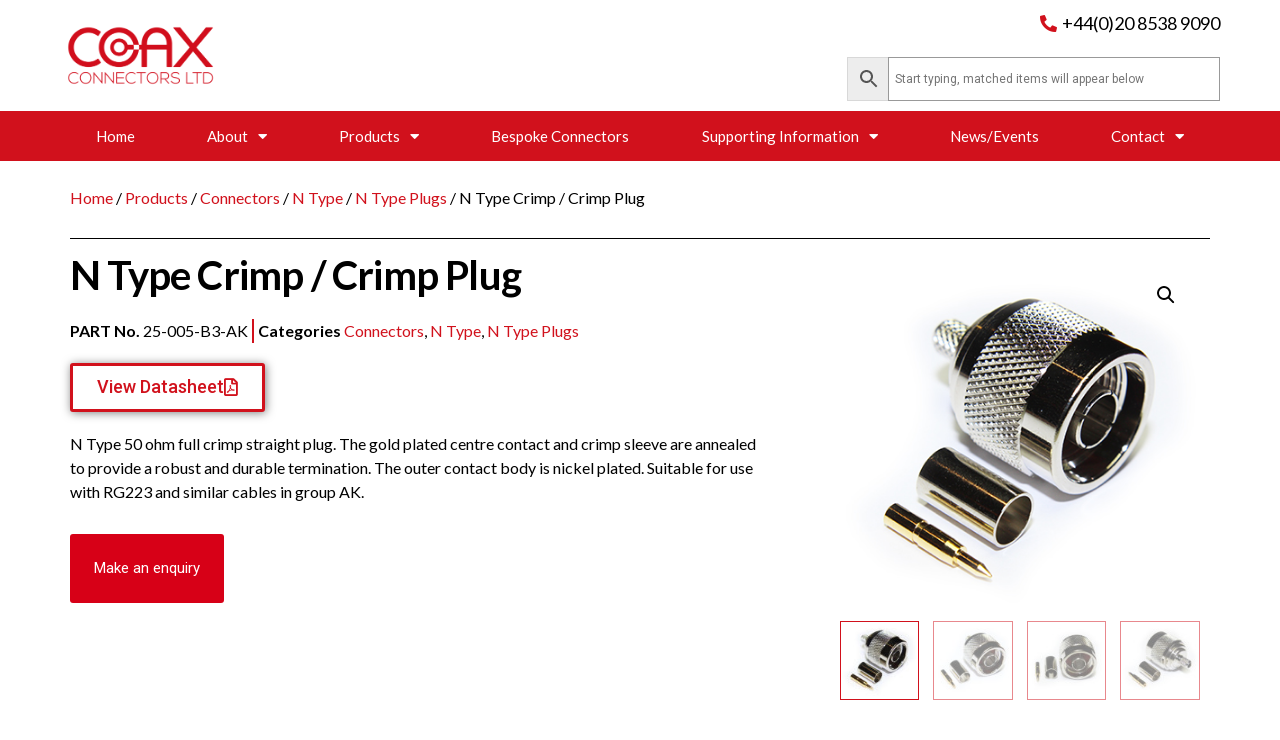

--- FILE ---
content_type: text/html; charset=UTF-8
request_url: https://coax-connectors.com/products/25-005-b3-ak-n-type-crimp-crimp-plug/
body_size: 22857
content:
<!doctype html>
<html lang="en-GB">
<head>
	<meta charset="UTF-8">
	<meta name="viewport" content="width=device-width, initial-scale=1">
	<link rel="profile" href="https://gmpg.org/xfn/11">
	<title>N Type Crimp / Crimp Plug &#8211; COAX Connectors</title>
<meta name='robots' content='max-image-preview:large' />
	<style>img:is([sizes="auto" i], [sizes^="auto," i]) { contain-intrinsic-size: 3000px 1500px }</style>
	<link rel='dns-prefetch' href='//www.googletagmanager.com' />
<link rel="alternate" type="application/rss+xml" title="COAX Connectors &raquo; Feed" href="https://coax-connectors.com/feed/" />
<link rel="alternate" type="application/rss+xml" title="COAX Connectors &raquo; Comments Feed" href="https://coax-connectors.com/comments/feed/" />
<script>
window._wpemojiSettings = {"baseUrl":"https:\/\/s.w.org\/images\/core\/emoji\/16.0.1\/72x72\/","ext":".png","svgUrl":"https:\/\/s.w.org\/images\/core\/emoji\/16.0.1\/svg\/","svgExt":".svg","source":{"concatemoji":"https:\/\/coax-connectors.com\/wp-includes\/js\/wp-emoji-release.min.js?ver=6.8.3"}};
/*! This file is auto-generated */
!function(s,n){var o,i,e;function c(e){try{var t={supportTests:e,timestamp:(new Date).valueOf()};sessionStorage.setItem(o,JSON.stringify(t))}catch(e){}}function p(e,t,n){e.clearRect(0,0,e.canvas.width,e.canvas.height),e.fillText(t,0,0);var t=new Uint32Array(e.getImageData(0,0,e.canvas.width,e.canvas.height).data),a=(e.clearRect(0,0,e.canvas.width,e.canvas.height),e.fillText(n,0,0),new Uint32Array(e.getImageData(0,0,e.canvas.width,e.canvas.height).data));return t.every(function(e,t){return e===a[t]})}function u(e,t){e.clearRect(0,0,e.canvas.width,e.canvas.height),e.fillText(t,0,0);for(var n=e.getImageData(16,16,1,1),a=0;a<n.data.length;a++)if(0!==n.data[a])return!1;return!0}function f(e,t,n,a){switch(t){case"flag":return n(e,"\ud83c\udff3\ufe0f\u200d\u26a7\ufe0f","\ud83c\udff3\ufe0f\u200b\u26a7\ufe0f")?!1:!n(e,"\ud83c\udde8\ud83c\uddf6","\ud83c\udde8\u200b\ud83c\uddf6")&&!n(e,"\ud83c\udff4\udb40\udc67\udb40\udc62\udb40\udc65\udb40\udc6e\udb40\udc67\udb40\udc7f","\ud83c\udff4\u200b\udb40\udc67\u200b\udb40\udc62\u200b\udb40\udc65\u200b\udb40\udc6e\u200b\udb40\udc67\u200b\udb40\udc7f");case"emoji":return!a(e,"\ud83e\udedf")}return!1}function g(e,t,n,a){var r="undefined"!=typeof WorkerGlobalScope&&self instanceof WorkerGlobalScope?new OffscreenCanvas(300,150):s.createElement("canvas"),o=r.getContext("2d",{willReadFrequently:!0}),i=(o.textBaseline="top",o.font="600 32px Arial",{});return e.forEach(function(e){i[e]=t(o,e,n,a)}),i}function t(e){var t=s.createElement("script");t.src=e,t.defer=!0,s.head.appendChild(t)}"undefined"!=typeof Promise&&(o="wpEmojiSettingsSupports",i=["flag","emoji"],n.supports={everything:!0,everythingExceptFlag:!0},e=new Promise(function(e){s.addEventListener("DOMContentLoaded",e,{once:!0})}),new Promise(function(t){var n=function(){try{var e=JSON.parse(sessionStorage.getItem(o));if("object"==typeof e&&"number"==typeof e.timestamp&&(new Date).valueOf()<e.timestamp+604800&&"object"==typeof e.supportTests)return e.supportTests}catch(e){}return null}();if(!n){if("undefined"!=typeof Worker&&"undefined"!=typeof OffscreenCanvas&&"undefined"!=typeof URL&&URL.createObjectURL&&"undefined"!=typeof Blob)try{var e="postMessage("+g.toString()+"("+[JSON.stringify(i),f.toString(),p.toString(),u.toString()].join(",")+"));",a=new Blob([e],{type:"text/javascript"}),r=new Worker(URL.createObjectURL(a),{name:"wpTestEmojiSupports"});return void(r.onmessage=function(e){c(n=e.data),r.terminate(),t(n)})}catch(e){}c(n=g(i,f,p,u))}t(n)}).then(function(e){for(var t in e)n.supports[t]=e[t],n.supports.everything=n.supports.everything&&n.supports[t],"flag"!==t&&(n.supports.everythingExceptFlag=n.supports.everythingExceptFlag&&n.supports[t]);n.supports.everythingExceptFlag=n.supports.everythingExceptFlag&&!n.supports.flag,n.DOMReady=!1,n.readyCallback=function(){n.DOMReady=!0}}).then(function(){return e}).then(function(){var e;n.supports.everything||(n.readyCallback(),(e=n.source||{}).concatemoji?t(e.concatemoji):e.wpemoji&&e.twemoji&&(t(e.twemoji),t(e.wpemoji)))}))}((window,document),window._wpemojiSettings);
</script>
<link rel='stylesheet' id='dce-animations-css' href='https://coax-connectors.com/wp-content/plugins/dynamic-content-for-elementor/assets/css/animations.css?ver=1.16.2' media='all' />
<link rel='stylesheet' id='formidable-css' href='https://coax-connectors.com/wp-content/plugins/formidable/css/formidableforms.css?ver=72815' media='all' />
<style id='wp-emoji-styles-inline-css'>

	img.wp-smiley, img.emoji {
		display: inline !important;
		border: none !important;
		box-shadow: none !important;
		height: 1em !important;
		width: 1em !important;
		margin: 0 0.07em !important;
		vertical-align: -0.1em !important;
		background: none !important;
		padding: 0 !important;
	}
</style>
<link rel='stylesheet' id='wp-block-library-css' href='https://coax-connectors.com/wp-includes/css/dist/block-library/style.min.css?ver=6.8.3' media='all' />
<style id='classic-theme-styles-inline-css'>
/*! This file is auto-generated */
.wp-block-button__link{color:#fff;background-color:#32373c;border-radius:9999px;box-shadow:none;text-decoration:none;padding:calc(.667em + 2px) calc(1.333em + 2px);font-size:1.125em}.wp-block-file__button{background:#32373c;color:#fff;text-decoration:none}
</style>
<style id='global-styles-inline-css'>
:root{--wp--preset--aspect-ratio--square: 1;--wp--preset--aspect-ratio--4-3: 4/3;--wp--preset--aspect-ratio--3-4: 3/4;--wp--preset--aspect-ratio--3-2: 3/2;--wp--preset--aspect-ratio--2-3: 2/3;--wp--preset--aspect-ratio--16-9: 16/9;--wp--preset--aspect-ratio--9-16: 9/16;--wp--preset--color--black: #000000;--wp--preset--color--cyan-bluish-gray: #abb8c3;--wp--preset--color--white: #ffffff;--wp--preset--color--pale-pink: #f78da7;--wp--preset--color--vivid-red: #cf2e2e;--wp--preset--color--luminous-vivid-orange: #ff6900;--wp--preset--color--luminous-vivid-amber: #fcb900;--wp--preset--color--light-green-cyan: #7bdcb5;--wp--preset--color--vivid-green-cyan: #00d084;--wp--preset--color--pale-cyan-blue: #8ed1fc;--wp--preset--color--vivid-cyan-blue: #0693e3;--wp--preset--color--vivid-purple: #9b51e0;--wp--preset--gradient--vivid-cyan-blue-to-vivid-purple: linear-gradient(135deg,rgba(6,147,227,1) 0%,rgb(155,81,224) 100%);--wp--preset--gradient--light-green-cyan-to-vivid-green-cyan: linear-gradient(135deg,rgb(122,220,180) 0%,rgb(0,208,130) 100%);--wp--preset--gradient--luminous-vivid-amber-to-luminous-vivid-orange: linear-gradient(135deg,rgba(252,185,0,1) 0%,rgba(255,105,0,1) 100%);--wp--preset--gradient--luminous-vivid-orange-to-vivid-red: linear-gradient(135deg,rgba(255,105,0,1) 0%,rgb(207,46,46) 100%);--wp--preset--gradient--very-light-gray-to-cyan-bluish-gray: linear-gradient(135deg,rgb(238,238,238) 0%,rgb(169,184,195) 100%);--wp--preset--gradient--cool-to-warm-spectrum: linear-gradient(135deg,rgb(74,234,220) 0%,rgb(151,120,209) 20%,rgb(207,42,186) 40%,rgb(238,44,130) 60%,rgb(251,105,98) 80%,rgb(254,248,76) 100%);--wp--preset--gradient--blush-light-purple: linear-gradient(135deg,rgb(255,206,236) 0%,rgb(152,150,240) 100%);--wp--preset--gradient--blush-bordeaux: linear-gradient(135deg,rgb(254,205,165) 0%,rgb(254,45,45) 50%,rgb(107,0,62) 100%);--wp--preset--gradient--luminous-dusk: linear-gradient(135deg,rgb(255,203,112) 0%,rgb(199,81,192) 50%,rgb(65,88,208) 100%);--wp--preset--gradient--pale-ocean: linear-gradient(135deg,rgb(255,245,203) 0%,rgb(182,227,212) 50%,rgb(51,167,181) 100%);--wp--preset--gradient--electric-grass: linear-gradient(135deg,rgb(202,248,128) 0%,rgb(113,206,126) 100%);--wp--preset--gradient--midnight: linear-gradient(135deg,rgb(2,3,129) 0%,rgb(40,116,252) 100%);--wp--preset--font-size--small: 13px;--wp--preset--font-size--medium: 20px;--wp--preset--font-size--large: 36px;--wp--preset--font-size--x-large: 42px;--wp--preset--spacing--20: 0.44rem;--wp--preset--spacing--30: 0.67rem;--wp--preset--spacing--40: 1rem;--wp--preset--spacing--50: 1.5rem;--wp--preset--spacing--60: 2.25rem;--wp--preset--spacing--70: 3.38rem;--wp--preset--spacing--80: 5.06rem;--wp--preset--shadow--natural: 6px 6px 9px rgba(0, 0, 0, 0.2);--wp--preset--shadow--deep: 12px 12px 50px rgba(0, 0, 0, 0.4);--wp--preset--shadow--sharp: 6px 6px 0px rgba(0, 0, 0, 0.2);--wp--preset--shadow--outlined: 6px 6px 0px -3px rgba(255, 255, 255, 1), 6px 6px rgba(0, 0, 0, 1);--wp--preset--shadow--crisp: 6px 6px 0px rgba(0, 0, 0, 1);}:where(.is-layout-flex){gap: 0.5em;}:where(.is-layout-grid){gap: 0.5em;}body .is-layout-flex{display: flex;}.is-layout-flex{flex-wrap: wrap;align-items: center;}.is-layout-flex > :is(*, div){margin: 0;}body .is-layout-grid{display: grid;}.is-layout-grid > :is(*, div){margin: 0;}:where(.wp-block-columns.is-layout-flex){gap: 2em;}:where(.wp-block-columns.is-layout-grid){gap: 2em;}:where(.wp-block-post-template.is-layout-flex){gap: 1.25em;}:where(.wp-block-post-template.is-layout-grid){gap: 1.25em;}.has-black-color{color: var(--wp--preset--color--black) !important;}.has-cyan-bluish-gray-color{color: var(--wp--preset--color--cyan-bluish-gray) !important;}.has-white-color{color: var(--wp--preset--color--white) !important;}.has-pale-pink-color{color: var(--wp--preset--color--pale-pink) !important;}.has-vivid-red-color{color: var(--wp--preset--color--vivid-red) !important;}.has-luminous-vivid-orange-color{color: var(--wp--preset--color--luminous-vivid-orange) !important;}.has-luminous-vivid-amber-color{color: var(--wp--preset--color--luminous-vivid-amber) !important;}.has-light-green-cyan-color{color: var(--wp--preset--color--light-green-cyan) !important;}.has-vivid-green-cyan-color{color: var(--wp--preset--color--vivid-green-cyan) !important;}.has-pale-cyan-blue-color{color: var(--wp--preset--color--pale-cyan-blue) !important;}.has-vivid-cyan-blue-color{color: var(--wp--preset--color--vivid-cyan-blue) !important;}.has-vivid-purple-color{color: var(--wp--preset--color--vivid-purple) !important;}.has-black-background-color{background-color: var(--wp--preset--color--black) !important;}.has-cyan-bluish-gray-background-color{background-color: var(--wp--preset--color--cyan-bluish-gray) !important;}.has-white-background-color{background-color: var(--wp--preset--color--white) !important;}.has-pale-pink-background-color{background-color: var(--wp--preset--color--pale-pink) !important;}.has-vivid-red-background-color{background-color: var(--wp--preset--color--vivid-red) !important;}.has-luminous-vivid-orange-background-color{background-color: var(--wp--preset--color--luminous-vivid-orange) !important;}.has-luminous-vivid-amber-background-color{background-color: var(--wp--preset--color--luminous-vivid-amber) !important;}.has-light-green-cyan-background-color{background-color: var(--wp--preset--color--light-green-cyan) !important;}.has-vivid-green-cyan-background-color{background-color: var(--wp--preset--color--vivid-green-cyan) !important;}.has-pale-cyan-blue-background-color{background-color: var(--wp--preset--color--pale-cyan-blue) !important;}.has-vivid-cyan-blue-background-color{background-color: var(--wp--preset--color--vivid-cyan-blue) !important;}.has-vivid-purple-background-color{background-color: var(--wp--preset--color--vivid-purple) !important;}.has-black-border-color{border-color: var(--wp--preset--color--black) !important;}.has-cyan-bluish-gray-border-color{border-color: var(--wp--preset--color--cyan-bluish-gray) !important;}.has-white-border-color{border-color: var(--wp--preset--color--white) !important;}.has-pale-pink-border-color{border-color: var(--wp--preset--color--pale-pink) !important;}.has-vivid-red-border-color{border-color: var(--wp--preset--color--vivid-red) !important;}.has-luminous-vivid-orange-border-color{border-color: var(--wp--preset--color--luminous-vivid-orange) !important;}.has-luminous-vivid-amber-border-color{border-color: var(--wp--preset--color--luminous-vivid-amber) !important;}.has-light-green-cyan-border-color{border-color: var(--wp--preset--color--light-green-cyan) !important;}.has-vivid-green-cyan-border-color{border-color: var(--wp--preset--color--vivid-green-cyan) !important;}.has-pale-cyan-blue-border-color{border-color: var(--wp--preset--color--pale-cyan-blue) !important;}.has-vivid-cyan-blue-border-color{border-color: var(--wp--preset--color--vivid-cyan-blue) !important;}.has-vivid-purple-border-color{border-color: var(--wp--preset--color--vivid-purple) !important;}.has-vivid-cyan-blue-to-vivid-purple-gradient-background{background: var(--wp--preset--gradient--vivid-cyan-blue-to-vivid-purple) !important;}.has-light-green-cyan-to-vivid-green-cyan-gradient-background{background: var(--wp--preset--gradient--light-green-cyan-to-vivid-green-cyan) !important;}.has-luminous-vivid-amber-to-luminous-vivid-orange-gradient-background{background: var(--wp--preset--gradient--luminous-vivid-amber-to-luminous-vivid-orange) !important;}.has-luminous-vivid-orange-to-vivid-red-gradient-background{background: var(--wp--preset--gradient--luminous-vivid-orange-to-vivid-red) !important;}.has-very-light-gray-to-cyan-bluish-gray-gradient-background{background: var(--wp--preset--gradient--very-light-gray-to-cyan-bluish-gray) !important;}.has-cool-to-warm-spectrum-gradient-background{background: var(--wp--preset--gradient--cool-to-warm-spectrum) !important;}.has-blush-light-purple-gradient-background{background: var(--wp--preset--gradient--blush-light-purple) !important;}.has-blush-bordeaux-gradient-background{background: var(--wp--preset--gradient--blush-bordeaux) !important;}.has-luminous-dusk-gradient-background{background: var(--wp--preset--gradient--luminous-dusk) !important;}.has-pale-ocean-gradient-background{background: var(--wp--preset--gradient--pale-ocean) !important;}.has-electric-grass-gradient-background{background: var(--wp--preset--gradient--electric-grass) !important;}.has-midnight-gradient-background{background: var(--wp--preset--gradient--midnight) !important;}.has-small-font-size{font-size: var(--wp--preset--font-size--small) !important;}.has-medium-font-size{font-size: var(--wp--preset--font-size--medium) !important;}.has-large-font-size{font-size: var(--wp--preset--font-size--large) !important;}.has-x-large-font-size{font-size: var(--wp--preset--font-size--x-large) !important;}
:where(.wp-block-post-template.is-layout-flex){gap: 1.25em;}:where(.wp-block-post-template.is-layout-grid){gap: 1.25em;}
:where(.wp-block-columns.is-layout-flex){gap: 2em;}:where(.wp-block-columns.is-layout-grid){gap: 2em;}
:root :where(.wp-block-pullquote){font-size: 1.5em;line-height: 1.6;}
</style>
<link rel='stylesheet' id='tiered-pricing-table-front-css-css' href='https://coax-connectors.com/wp-content/plugins/tier-pricing-table/assets/frontend/main.css?ver=4.3.3' media='all' />
<link rel='stylesheet' id='ae-pro-css-css' href='https://coax-connectors.com/wp-content/plugins/anywhere-elementor-pro/includes/assets/css/ae-pro.min.css?ver=2.20.1' media='all' />
<link rel='stylesheet' id='photoswipe-css' href='https://coax-connectors.com/wp-content/plugins/woocommerce/assets/css/photoswipe/photoswipe.min.css?ver=9.0.2' media='all' />
<link rel='stylesheet' id='photoswipe-default-skin-css' href='https://coax-connectors.com/wp-content/plugins/woocommerce/assets/css/photoswipe/default-skin/default-skin.min.css?ver=9.0.2' media='all' />
<link rel='stylesheet' id='woocommerce-layout-css' href='https://coax-connectors.com/wp-content/plugins/woocommerce/assets/css/woocommerce-layout.css?ver=9.0.2' media='all' />
<link rel='stylesheet' id='woocommerce-smallscreen-css' href='https://coax-connectors.com/wp-content/plugins/woocommerce/assets/css/woocommerce-smallscreen.css?ver=9.0.2' media='only screen and (max-width: 768px)' />
<link rel='stylesheet' id='woocommerce-general-css' href='https://coax-connectors.com/wp-content/plugins/woocommerce/assets/css/woocommerce.css?ver=9.0.2' media='all' />
<style id='woocommerce-inline-inline-css'>
.woocommerce form .form-row .required { visibility: visible; }
</style>
<link rel='stylesheet' id='aws-style-css' href='https://coax-connectors.com/wp-content/plugins/advanced-woo-search/assets/css/common.min.css?ver=3.10' media='all' />
<link rel='stylesheet' id='vegas-css-css' href='https://coax-connectors.com/wp-content/plugins/anywhere-elementor-pro/includes/assets/lib/vegas/vegas.min.css?ver=2.4.0' media='all' />
<link rel='stylesheet' id='hello-elementor-css' href='https://coax-connectors.com/wp-content/themes/hello-elementor/style.min.css?ver=3.1.0' media='all' />
<link rel='stylesheet' id='hello-elementor-theme-style-css' href='https://coax-connectors.com/wp-content/themes/hello-elementor/theme.min.css?ver=3.1.0' media='all' />
<link rel='stylesheet' id='hello-elementor-header-footer-css' href='https://coax-connectors.com/wp-content/themes/hello-elementor/header-footer.min.css?ver=3.1.0' media='all' />
<link rel='stylesheet' id='elementor-icons-css' href='https://coax-connectors.com/wp-content/plugins/elementor/assets/lib/eicons/css/elementor-icons.min.css?ver=5.30.0' media='all' />
<link rel='stylesheet' id='elementor-frontend-css' href='https://coax-connectors.com/wp-content/plugins/elementor/assets/css/frontend.min.css?ver=3.22.3' media='all' />
<link rel='stylesheet' id='swiper-css' href='https://coax-connectors.com/wp-content/plugins/elementor/assets/lib/swiper/v8/css/swiper.min.css?ver=8.4.5' media='all' />
<link rel='stylesheet' id='elementor-post-1969-css' href='https://coax-connectors.com/wp-content/uploads/elementor/css/post-1969.css?ver=1743428808' media='all' />
<link rel='stylesheet' id='dce-style-css' href='https://coax-connectors.com/wp-content/plugins/dynamic-content-for-elementor/assets/css/style.min.css?ver=1.16.2' media='all' />
<link rel='stylesheet' id='dashicons-css' href='https://coax-connectors.com/wp-includes/css/dashicons.min.css?ver=6.8.3' media='all' />
<link rel='stylesheet' id='elementor-pro-css' href='https://coax-connectors.com/wp-content/plugins/elementor-pro/assets/css/frontend.min.css?ver=3.22.1' media='all' />
<link rel='stylesheet' id='elementor-global-css' href='https://coax-connectors.com/wp-content/uploads/elementor/css/global.css?ver=1743428810' media='all' />
<link rel='stylesheet' id='elementor-post-24-css' href='https://coax-connectors.com/wp-content/uploads/elementor/css/post-24.css?ver=1743428810' media='all' />
<link rel='stylesheet' id='elementor-post-83-css' href='https://coax-connectors.com/wp-content/uploads/elementor/css/post-83.css?ver=1743428810' media='all' />
<link rel='stylesheet' id='elementor-post-230-css' href='https://coax-connectors.com/wp-content/uploads/elementor/css/post-230.css?ver=1743428827' media='all' />
<link rel='stylesheet' id='elementor-post-251-css' href='https://coax-connectors.com/wp-content/uploads/elementor/css/post-251.css?ver=1760961047' media='all' />
<link rel='stylesheet' id='elementor-post-12425-css' href='https://coax-connectors.com/wp-content/uploads/elementor/css/post-12425.css?ver=1759762054' media='all' />
<style id='wc-product-table-head-inline-css'>
table.wc-product-table { visibility: hidden; }
</style>
<link rel='stylesheet' id='google-fonts-1-css' href='https://fonts.googleapis.com/css?family=Roboto%3A100%2C100italic%2C200%2C200italic%2C300%2C300italic%2C400%2C400italic%2C500%2C500italic%2C600%2C600italic%2C700%2C700italic%2C800%2C800italic%2C900%2C900italic%7CLato%3A100%2C100italic%2C200%2C200italic%2C300%2C300italic%2C400%2C400italic%2C500%2C500italic%2C600%2C600italic%2C700%2C700italic%2C800%2C800italic%2C900%2C900italic&#038;display=auto&#038;ver=6.8.3' media='all' />
<link rel='stylesheet' id='elementor-icons-shared-0-css' href='https://coax-connectors.com/wp-content/plugins/elementor/assets/lib/font-awesome/css/fontawesome.min.css?ver=5.15.3' media='all' />
<link rel='stylesheet' id='elementor-icons-fa-solid-css' href='https://coax-connectors.com/wp-content/plugins/elementor/assets/lib/font-awesome/css/solid.min.css?ver=5.15.3' media='all' />
<link rel='stylesheet' id='elementor-icons-fa-brands-css' href='https://coax-connectors.com/wp-content/plugins/elementor/assets/lib/font-awesome/css/brands.min.css?ver=5.15.3' media='all' />
<link rel='stylesheet' id='elementor-icons-fa-regular-css' href='https://coax-connectors.com/wp-content/plugins/elementor/assets/lib/font-awesome/css/regular.min.css?ver=5.15.3' media='all' />
<link rel="preconnect" href="https://fonts.gstatic.com/" crossorigin><script src="https://coax-connectors.com/wp-includes/js/jquery/jquery.min.js?ver=3.7.1" id="jquery-core-js"></script>
<script src="https://coax-connectors.com/wp-includes/js/jquery/jquery-migrate.min.js?ver=3.4.1" id="jquery-migrate-js"></script>
<script id="tiered-pricing-table-front-js-js-extra">
var tieredPricingGlobalData = {"loadVariationTieredPricingNonce":"adc230b360","isPremium":"no","currencyOptions":{"currency_symbol":"&pound;","decimal_separator":".","thousand_separator":",","decimals":2,"price_format":"%1$s%2$s","trim_zeros":false},"supportedVariableProductTypes":["variable","variable-subscription"],"supportedSimpleProductTypes":["simple","subscription","variation"]};
</script>
<script src="https://coax-connectors.com/wp-content/plugins/tier-pricing-table/assets/frontend/product-tiered-pricing-table.min.js?ver=4.3.3" id="tiered-pricing-table-front-js-js"></script>
<script id="wc-single-product-js-extra">
var wc_single_product_params = {"i18n_required_rating_text":"Please select a rating","review_rating_required":"yes","flexslider":{"rtl":false,"animation":"slide","smoothHeight":true,"directionNav":false,"controlNav":"thumbnails","slideshow":false,"animationSpeed":500,"animationLoop":false,"allowOneSlide":false},"zoom_enabled":"1","zoom_options":[],"photoswipe_enabled":"1","photoswipe_options":{"shareEl":false,"closeOnScroll":false,"history":false,"hideAnimationDuration":0,"showAnimationDuration":0},"flexslider_enabled":"1"};
</script>
<script src="https://coax-connectors.com/wp-content/plugins/woocommerce/assets/js/frontend/single-product.min.js?ver=9.0.2" id="wc-single-product-js" defer data-wp-strategy="defer"></script>
<script src="https://coax-connectors.com/wp-content/plugins/woocommerce/assets/js/jquery-blockui/jquery.blockUI.min.js?ver=2.7.0-wc.9.0.2" id="jquery-blockui-js" defer data-wp-strategy="defer"></script>
<script id="wc-add-to-cart-js-extra">
var wc_add_to_cart_params = {"ajax_url":"\/wp-admin\/admin-ajax.php","wc_ajax_url":"\/?wc-ajax=%%endpoint%%","i18n_view_cart":"View cart","cart_url":"https:\/\/coax-connectors.com\/basket\/","is_cart":"","cart_redirect_after_add":"no"};
</script>
<script src="https://coax-connectors.com/wp-content/plugins/woocommerce/assets/js/frontend/add-to-cart.min.js?ver=9.0.2" id="wc-add-to-cart-js" defer data-wp-strategy="defer"></script>
<script src="https://coax-connectors.com/wp-content/plugins/woocommerce/assets/js/zoom/jquery.zoom.min.js?ver=1.7.21-wc.9.0.2" id="zoom-js" defer data-wp-strategy="defer"></script>
<script src="https://coax-connectors.com/wp-content/plugins/woocommerce/assets/js/flexslider/jquery.flexslider.min.js?ver=2.7.2-wc.9.0.2" id="flexslider-js" defer data-wp-strategy="defer"></script>
<script src="https://coax-connectors.com/wp-content/plugins/woocommerce/assets/js/photoswipe/photoswipe.min.js?ver=4.1.1-wc.9.0.2" id="photoswipe-js" defer data-wp-strategy="defer"></script>
<script src="https://coax-connectors.com/wp-content/plugins/woocommerce/assets/js/photoswipe/photoswipe-ui-default.min.js?ver=4.1.1-wc.9.0.2" id="photoswipe-ui-default-js" defer data-wp-strategy="defer"></script>
<script src="https://coax-connectors.com/wp-content/plugins/woocommerce/assets/js/js-cookie/js.cookie.min.js?ver=2.1.4-wc.9.0.2" id="js-cookie-js" defer data-wp-strategy="defer"></script>
<script id="woocommerce-js-extra">
var woocommerce_params = {"ajax_url":"\/wp-admin\/admin-ajax.php","wc_ajax_url":"\/?wc-ajax=%%endpoint%%"};
</script>
<script src="https://coax-connectors.com/wp-content/plugins/woocommerce/assets/js/frontend/woocommerce.min.js?ver=9.0.2" id="woocommerce-js" defer data-wp-strategy="defer"></script>

<!-- Google tag (gtag.js) snippet added by Site Kit -->

<!-- Google Analytics snippet added by Site Kit -->
<script src="https://www.googletagmanager.com/gtag/js?id=GT-KDZ49ZT" id="google_gtagjs-js" async></script>
<script id="google_gtagjs-js-after">
window.dataLayer = window.dataLayer || [];function gtag(){dataLayer.push(arguments);}
gtag("set","linker",{"domains":["coax-connectors.com"]});
gtag("js", new Date());
gtag("set", "developer_id.dZTNiMT", true);
gtag("config", "GT-KDZ49ZT");
</script>

<!-- End Google tag (gtag.js) snippet added by Site Kit -->
<link rel="https://api.w.org/" href="https://coax-connectors.com/wp-json/" /><link rel="alternate" title="JSON" type="application/json" href="https://coax-connectors.com/wp-json/wp/v2/product/10517" /><link rel="EditURI" type="application/rsd+xml" title="RSD" href="https://coax-connectors.com/xmlrpc.php?rsd" />
<link rel="canonical" href="https://coax-connectors.com/products/25-005-b3-ak-n-type-crimp-crimp-plug/" />
<link rel='shortlink' href='https://coax-connectors.com/?p=10517' />
<link rel="alternate" title="oEmbed (JSON)" type="application/json+oembed" href="https://coax-connectors.com/wp-json/oembed/1.0/embed?url=https%3A%2F%2Fcoax-connectors.com%2Fproducts%2F25-005-b3-ak-n-type-crimp-crimp-plug%2F" />
<link rel="alternate" title="oEmbed (XML)" type="text/xml+oembed" href="https://coax-connectors.com/wp-json/oembed/1.0/embed?url=https%3A%2F%2Fcoax-connectors.com%2Fproducts%2F25-005-b3-ak-n-type-crimp-crimp-plug%2F&#038;format=xml" />
		<script>
			// Tiered Pricing WOOCS Compatibility
			(function ($) {
				$(document).on('tiered_price_update', function (event, data) {
					$.each($('.wcpa_form_outer'), function (i, el) {
						var $el = $(el);
						var product = $el.data('product');

						if (product) {
							product.wc_product_price = data.price;
							$(el).data('product', product);
						}

					});
				});
			})(jQuery);
		</script>
		        <script>
			// Tiered Pricing WOOCS Compatibility
			(function ($) {
				const updateVariationPrice = function (price, variationId) {

					if (!variationId) {
						return;
					}

					if ($('[data-product_variations]').length === 0) {
						return;
					}

					let variationData = $('[data-product_variations]').data('product_variations');

					if (!variationData) {
						return;
					}

					variationData = variationData.map(variation => {
						if (variation.variation_id === parseInt(variationId)) {
							variation.display_price = price;
						}

						return variation;
					});

					$('[data-product_variations]').data('product_variations', variationData);
				};

				$(document).on('tiered_price_update', function (event, data) {

					if (typeof WAPF !== 'undefined') {
						// the variable is defined
						WAPF.Filter.add('wapf/pricing/base', function (_price, _wrapper) {
							return data.price;
						});

						// Trigger update totals.
						$('.wapf').find('input, select, textarea').trigger('change');
					}

					// Free version
					if ($('.wapf-product-totals').length) {
						$('.wapf-product-totals').data('product-price', data.price);

						const productId = parseInt(data.__instance.$getPricingElement().data('product-id'));

						updateVariationPrice(data.price, productId);
					}
				});
			})(jQuery);
        </script>
		<meta name="generator" content="Site Kit by Google 1.130.0" />	<noscript><style>.woocommerce-product-gallery{ opacity: 1 !important; }</style></noscript>
	<meta name="generator" content="Elementor 3.22.3; features: e_optimized_assets_loading, additional_custom_breakpoints; settings: css_print_method-external, google_font-enabled, font_display-auto">
<meta name="google-site-verification" content="_S2E2XJB_sPE7xlow6LgF6-4U8VUj-wdFheFYQlhp_4" />
<link rel="icon" href="https://coax-connectors.com/wp-content/uploads/2019/11/cropped-CoaxIcons-01-32x32.png" sizes="32x32" />
<link rel="icon" href="https://coax-connectors.com/wp-content/uploads/2019/11/cropped-CoaxIcons-01-192x192.png" sizes="192x192" />
<link rel="apple-touch-icon" href="https://coax-connectors.com/wp-content/uploads/2019/11/cropped-CoaxIcons-01-180x180.png" />
<meta name="msapplication-TileImage" content="https://coax-connectors.com/wp-content/uploads/2019/11/cropped-CoaxIcons-01-270x270.png" />
		<style id="wp-custom-css">
			table#wcpt_c430c09563639d5a_1 th {
    position: sticky;
    top: 0;
    background-color: white;
    color: black;
}		</style>
		</head>
<body class="wp-singular product-template-default single single-product postid-10517 wp-theme-hello-elementor theme-hello-elementor woocommerce woocommerce-page woocommerce-no-js elementor-dce elementor-page-251 elementor-default elementor-template-full-width elementor-kit-1969">


<a class="skip-link screen-reader-text" href="#content">Skip to content</a>

		<div data-elementor-type="header" data-elementor-id="24" data-post-id="10517" data-obj-id="10517" class="elementor elementor-24 dce-elementor-post-10517 elementor-location-header" data-elementor-post-type="elementor_library">
					<section class="has_ae_slider elementor-section elementor-top-section elementor-element elementor-element-af5ae10 elementor-section-full_width elementor-hidden-desktop elementor-hidden-tablet elementor-section-height-default elementor-section-height-default ae-bg-gallery-type-default" data-id="af5ae10" data-element_type="section">
						<div class="elementor-container elementor-column-gap-default">
					<div class="has_ae_slider elementor-column elementor-col-100 elementor-top-column elementor-element elementor-element-0ed1fe2 ae-bg-gallery-type-default" data-dce-background-color="#D1111C" data-id="0ed1fe2" data-element_type="column" data-settings="{&quot;background_background&quot;:&quot;classic&quot;}">
			<div class="elementor-widget-wrap elementor-element-populated">
						<div class="elementor-element elementor-element-f32924c elementor-mobile-align-center elementor-icon-list--layout-traditional elementor-list-item-link-full_width elementor-widget elementor-widget-icon-list" data-id="f32924c" data-element_type="widget" data-widget_type="icon-list.default">
				<div class="elementor-widget-container">
					<ul class="elementor-icon-list-items">
							<li class="elementor-icon-list-item">
											<a href="tel:02085389090">

												<span class="elementor-icon-list-icon">
							<i aria-hidden="true" class="fas fa-phone-alt"></i>						</span>
										<span class="elementor-icon-list-text">Call us today +44(0)20 8538 9090</span>
											</a>
									</li>
						</ul>
				</div>
				</div>
					</div>
		</div>
					</div>
		</section>
				<header class="has_ae_slider elementor-section elementor-top-section elementor-element elementor-element-42125cd7 elementor-section-content-middle elementor-section-height-min-height elementor-section-stretched elementor-hidden-desktop elementor-section-boxed elementor-section-height-default elementor-section-items-middle ae-bg-gallery-type-default" data-dce-background-color="#ffffff" data-id="42125cd7" data-element_type="section" data-settings="{&quot;background_background&quot;:&quot;classic&quot;,&quot;stretch_section&quot;:&quot;section-stretched&quot;,&quot;sticky&quot;:&quot;top&quot;,&quot;sticky_on&quot;:[&quot;desktop&quot;,&quot;tablet&quot;,&quot;mobile&quot;],&quot;sticky_offset&quot;:0,&quot;sticky_effects_offset&quot;:0}">
						<div class="elementor-container elementor-column-gap-default">
					<div class="has_ae_slider elementor-column elementor-col-50 elementor-top-column elementor-element elementor-element-72c8a4e4 ae-bg-gallery-type-default" data-id="72c8a4e4" data-element_type="column">
			<div class="elementor-widget-wrap elementor-element-populated">
						<div class="elementor-element elementor-element-2b6317a dce_masking-none elementor-widget elementor-widget-image" data-id="2b6317a" data-element_type="widget" data-widget_type="image.default">
				<div class="elementor-widget-container">
														<a href="https://coax-connectors.com">
							<img fetchpriority="high" width="1536" height="686" src="https://coax-connectors.com/wp-content/uploads/2019/11/COAX-Logo-01-1536x686.png" class="attachment-1536x1536 size-1536x1536 wp-image-49" alt="" srcset="https://coax-connectors.com/wp-content/uploads/2019/11/COAX-Logo-01-1536x686.png 1536w, https://coax-connectors.com/wp-content/uploads/2019/11/COAX-Logo-01-scaled-600x268.png 600w, https://coax-connectors.com/wp-content/uploads/2019/11/COAX-Logo-01-300x134.png 300w, https://coax-connectors.com/wp-content/uploads/2019/11/COAX-Logo-01-1024x457.png 1024w, https://coax-connectors.com/wp-content/uploads/2019/11/COAX-Logo-01-768x343.png 768w, https://coax-connectors.com/wp-content/uploads/2019/11/COAX-Logo-01-2048x915.png 2048w" sizes="(max-width: 1536px) 100vw, 1536px" />								</a>
													</div>
				</div>
					</div>
		</div>
				<div class="has_ae_slider elementor-column elementor-col-50 elementor-top-column elementor-element elementor-element-6096fdf ae-bg-gallery-type-default" data-id="6096fdf" data-element_type="column">
			<div class="elementor-widget-wrap elementor-element-populated">
						<div class="elementor-element elementor-element-654caff elementor-nav-menu--stretch elementor-nav-menu__text-align-center elementor-nav-menu--toggle elementor-nav-menu--burger elementor-widget elementor-widget-nav-menu" data-id="654caff" data-element_type="widget" data-settings="{&quot;full_width&quot;:&quot;stretch&quot;,&quot;layout&quot;:&quot;dropdown&quot;,&quot;submenu_icon&quot;:{&quot;value&quot;:&quot;&lt;i class=\&quot;fas fa-caret-down\&quot;&gt;&lt;\/i&gt;&quot;,&quot;library&quot;:&quot;fa-solid&quot;},&quot;toggle&quot;:&quot;burger&quot;}" data-widget_type="nav-menu.default">
				<div class="elementor-widget-container">
					<div class="elementor-menu-toggle" role="button" tabindex="0" aria-label="Menu Toggle" aria-expanded="false">
			<i aria-hidden="true" role="presentation" class="elementor-menu-toggle__icon--open eicon-menu-bar"></i><i aria-hidden="true" role="presentation" class="elementor-menu-toggle__icon--close eicon-close"></i>			<span class="elementor-screen-only">Menu</span>
		</div>
					<nav class="elementor-nav-menu--dropdown elementor-nav-menu__container" aria-hidden="true">
				<ul id="menu-2-654caff" class="elementor-nav-menu"><li class="menu-item menu-item-type-post_type menu-item-object-page menu-item-home menu-item-45"><a href="https://coax-connectors.com/" class="elementor-item" tabindex="-1">Home</a></li>
<li class="menu-item menu-item-type-custom menu-item-object-custom menu-item-has-children menu-item-8081"><a href="#" class="elementor-item elementor-item-anchor" tabindex="-1">About</a>
<ul class="sub-menu elementor-nav-menu--dropdown">
	<li class="menu-item menu-item-type-post_type menu-item-object-page menu-item-3293"><a href="https://coax-connectors.com/about/" class="elementor-sub-item" tabindex="-1">About</a></li>
	<li class="menu-item menu-item-type-post_type menu-item-object-page menu-item-8082"><a href="https://coax-connectors.com/design/" class="elementor-sub-item" tabindex="-1">Design</a></li>
	<li class="menu-item menu-item-type-post_type menu-item-object-page menu-item-8080"><a href="https://coax-connectors.com/manufacture/" class="elementor-sub-item" tabindex="-1">Manufacture</a></li>
	<li class="menu-item menu-item-type-post_type menu-item-object-page menu-item-8079"><a href="https://coax-connectors.com/qualification/" class="elementor-sub-item" tabindex="-1">Qualification</a></li>
	<li class="menu-item menu-item-type-post_type menu-item-object-page menu-item-8078"><a href="https://coax-connectors.com/quality/" class="elementor-sub-item" tabindex="-1">Quality</a></li>
	<li class="menu-item menu-item-type-post_type menu-item-object-page menu-item-8077"><a href="https://coax-connectors.com/environment/" class="elementor-sub-item" tabindex="-1">Environment</a></li>
	<li class="menu-item menu-item-type-post_type menu-item-object-page menu-item-8076"><a href="https://coax-connectors.com/research-development/" class="elementor-sub-item" tabindex="-1">Research &#038; Development</a></li>
	<li class="menu-item menu-item-type-post_type menu-item-object-page menu-item-8075"><a href="https://coax-connectors.com/industries-markets/" class="elementor-sub-item" tabindex="-1">Industries &#038; Markets</a></li>
</ul>
</li>
<li class="menu-item menu-item-type-custom menu-item-object-custom menu-item-has-children menu-item-8742"><a href="/products" class="elementor-item" tabindex="-1">Products</a>
<ul class="sub-menu elementor-nav-menu--dropdown">
	<li class="menu-item menu-item-type-custom menu-item-object-custom menu-item-8745"><a href="/product-category/connectors/" class="elementor-sub-item" tabindex="-1">Connectors</a></li>
	<li class="menu-item menu-item-type-post_type menu-item-object-page menu-item-9039"><a href="https://coax-connectors.com/cable-assemblies/" class="elementor-sub-item" tabindex="-1">Cable Assemblies</a></li>
	<li class="menu-item menu-item-type-custom menu-item-object-custom menu-item-8746"><a href="/product-category/tooling/" class="elementor-sub-item" tabindex="-1">Tooling</a></li>
	<li class="menu-item menu-item-type-custom menu-item-object-custom menu-item-8743"><a href="/product-category/accessories/" class="elementor-sub-item" tabindex="-1">Accessories</a></li>
</ul>
</li>
<li class="menu-item menu-item-type-post_type menu-item-object-page menu-item-3292"><a href="https://coax-connectors.com/design/" class="elementor-item" tabindex="-1">Bespoke Connectors</a></li>
<li class="menu-item menu-item-type-custom menu-item-object-custom menu-item-has-children menu-item-9029"><a href="#" class="elementor-item elementor-item-anchor" tabindex="-1">Supporting Information</a>
<ul class="sub-menu elementor-nav-menu--dropdown">
	<li class="menu-item menu-item-type-taxonomy menu-item-object-product_cat menu-item-11858"><a href="https://coax-connectors.com/product-category/cables/" class="elementor-sub-item" tabindex="-1">Cable Compatibility</a></li>
	<li class="menu-item menu-item-type-post_type menu-item-object-page menu-item-9037"><a href="https://coax-connectors.com/abbreviations/" class="elementor-sub-item" tabindex="-1">Abbreviations</a></li>
	<li class="menu-item menu-item-type-post_type menu-item-object-page menu-item-8776"><a href="https://coax-connectors.com/literature/" class="elementor-sub-item" tabindex="-1">Literature</a></li>
</ul>
</li>
<li class="menu-item menu-item-type-post_type menu-item-object-page menu-item-8033"><a href="https://coax-connectors.com/news-events/" class="elementor-item" tabindex="-1">News/Events</a></li>
<li class="menu-item menu-item-type-post_type menu-item-object-page menu-item-has-children menu-item-8031"><a href="https://coax-connectors.com/contact/" class="elementor-item" tabindex="-1">Contact</a>
<ul class="sub-menu elementor-nav-menu--dropdown">
	<li class="menu-item menu-item-type-post_type menu-item-object-page menu-item-9031"><a href="https://coax-connectors.com/contact/" class="elementor-sub-item" tabindex="-1">Contact</a></li>
	<li class="menu-item menu-item-type-post_type menu-item-object-page menu-item-11012"><a href="https://coax-connectors.com/distributors/" class="elementor-sub-item" tabindex="-1">Distributors</a></li>
</ul>
</li>
</ul>			</nav>
				</div>
				</div>
					</div>
		</div>
					</div>
		</header>
				<header class="has_ae_slider elementor-section elementor-top-section elementor-element elementor-element-35457a3 elementor-section-content-middle elementor-section-height-min-height elementor-section-stretched elementor-hidden-phone elementor-hidden-tablet elementor-section-full_width elementor-section-height-default elementor-section-items-middle ae-bg-gallery-type-default" data-id="35457a3" data-element_type="section" data-settings="{&quot;background_background&quot;:&quot;classic&quot;,&quot;stretch_section&quot;:&quot;section-stretched&quot;}">
						<div class="elementor-container elementor-column-gap-default">
					<div class="has_ae_slider elementor-column elementor-col-66 elementor-top-column elementor-element elementor-element-4c71906 ae-bg-gallery-type-default" data-id="4c71906" data-element_type="column">
			<div class="elementor-widget-wrap elementor-element-populated">
						<div class="elementor-element elementor-element-744f721 dce_masking-none elementor-widget elementor-widget-image" data-id="744f721" data-element_type="widget" data-widget_type="image.default">
				<div class="elementor-widget-container">
														<a href="https://coax-connectors.com">
							<img fetchpriority="high" width="1536" height="686" src="https://coax-connectors.com/wp-content/uploads/2019/11/COAX-Logo-01-1536x686.png" class="attachment-1536x1536 size-1536x1536 wp-image-49" alt="" srcset="https://coax-connectors.com/wp-content/uploads/2019/11/COAX-Logo-01-1536x686.png 1536w, https://coax-connectors.com/wp-content/uploads/2019/11/COAX-Logo-01-scaled-600x268.png 600w, https://coax-connectors.com/wp-content/uploads/2019/11/COAX-Logo-01-300x134.png 300w, https://coax-connectors.com/wp-content/uploads/2019/11/COAX-Logo-01-1024x457.png 1024w, https://coax-connectors.com/wp-content/uploads/2019/11/COAX-Logo-01-768x343.png 768w, https://coax-connectors.com/wp-content/uploads/2019/11/COAX-Logo-01-2048x915.png 2048w" sizes="(max-width: 1536px) 100vw, 1536px" />								</a>
													</div>
				</div>
					</div>
		</div>
				<div class="has_ae_slider elementor-column elementor-col-33 elementor-top-column elementor-element elementor-element-a791ed3 ae-bg-gallery-type-default" data-id="a791ed3" data-element_type="column">
			<div class="elementor-widget-wrap elementor-element-populated">
						<div class="elementor-element elementor-element-d115c40 elementor-align-right elementor-icon-list--layout-traditional elementor-list-item-link-full_width elementor-widget elementor-widget-icon-list" data-id="d115c40" data-element_type="widget" data-widget_type="icon-list.default">
				<div class="elementor-widget-container">
					<ul class="elementor-icon-list-items">
							<li class="elementor-icon-list-item">
											<span class="elementor-icon-list-icon">
							<i aria-hidden="true" class="fas fa-phone-alt"></i>						</span>
										<span class="elementor-icon-list-text">+44(0)20 8538 9090</span>
									</li>
						</ul>
				</div>
				</div>
				<div class="elementor-element elementor-element-753f86c elementor-widget elementor-widget-shortcode" data-id="753f86c" data-element_type="widget" data-widget_type="shortcode.default">
				<div class="elementor-widget-container">
					<div class="elementor-shortcode"><div class="aws-container" data-url="/?wc-ajax=aws_action" data-siteurl="https://coax-connectors.com" data-lang="" data-show-loader="true" data-show-more="true" data-show-page="false" data-ajax-search="true" data-show-clear="true" data-mobile-screen="false" data-use-analytics="false" data-min-chars="1" data-buttons-order="3" data-timeout="300" data-is-mobile="false" data-page-id="10517" data-tax="" ><form class="aws-search-form" action="https://coax-connectors.com/" method="get" role="search" ><div class="aws-wrapper"><label class="aws-search-label" for="697ccf2888c97">Start typing, matched items will appear below</label><input type="search" name="s" id="697ccf2888c97" value="" class="aws-search-field" placeholder="Start typing, matched items will appear below" autocomplete="off" /><input type="hidden" name="post_type" value="product"><input type="hidden" name="type_aws" value="true"><div class="aws-search-clear"><span>×</span></div><div class="aws-loader"></div></div><div class="aws-search-btn aws-form-btn"><span class="aws-search-btn_icon"><svg focusable="false" xmlns="http://www.w3.org/2000/svg" viewBox="0 0 24 24" width="24px"><path d="M15.5 14h-.79l-.28-.27C15.41 12.59 16 11.11 16 9.5 16 5.91 13.09 3 9.5 3S3 5.91 3 9.5 5.91 16 9.5 16c1.61 0 3.09-.59 4.23-1.57l.27.28v.79l5 4.99L20.49 19l-4.99-5zm-6 0C7.01 14 5 11.99 5 9.5S7.01 5 9.5 5 14 7.01 14 9.5 11.99 14 9.5 14z"></path></svg></span></div></form></div></div>
				</div>
				</div>
					</div>
		</div>
					</div>
		</header>
				<nav class="has_ae_slider elementor-section elementor-top-section elementor-element elementor-element-b709093 elementor-hidden-tablet elementor-hidden-phone elementor-section-full_width elementor-section-height-min-height elementor-section-height-default elementor-section-items-middle ae-bg-gallery-type-default" data-dce-background-color="#d1111c" data-dce-background-hover-color="#d1111c" data-id="b709093" data-element_type="section" data-settings="{&quot;background_background&quot;:&quot;classic&quot;,&quot;sticky&quot;:&quot;top&quot;,&quot;sticky_on&quot;:[&quot;desktop&quot;,&quot;tablet&quot;,&quot;mobile&quot;],&quot;sticky_offset&quot;:0,&quot;sticky_effects_offset&quot;:0}">
						<div class="elementor-container elementor-column-gap-no">
					<div class="has_ae_slider elementor-column elementor-col-100 elementor-top-column elementor-element elementor-element-0945594 ae-bg-gallery-type-default" data-id="0945594" data-element_type="column">
			<div class="elementor-widget-wrap elementor-element-populated">
						<div class="elementor-element elementor-element-04f7597 elementor-nav-menu__align-justify elementor-nav-menu--dropdown-mobile elementor-nav-menu--stretch elementor-nav-menu__text-align-center elementor-nav-menu--toggle elementor-nav-menu--burger elementor-widget elementor-widget-nav-menu" data-id="04f7597" data-element_type="widget" data-settings="{&quot;full_width&quot;:&quot;stretch&quot;,&quot;layout&quot;:&quot;horizontal&quot;,&quot;submenu_icon&quot;:{&quot;value&quot;:&quot;&lt;i class=\&quot;fas fa-caret-down\&quot;&gt;&lt;\/i&gt;&quot;,&quot;library&quot;:&quot;fa-solid&quot;},&quot;toggle&quot;:&quot;burger&quot;}" data-widget_type="nav-menu.default">
				<div class="elementor-widget-container">
						<nav class="elementor-nav-menu--main elementor-nav-menu__container elementor-nav-menu--layout-horizontal e--pointer-background e--animation-fade">
				<ul id="menu-1-04f7597" class="elementor-nav-menu"><li class="menu-item menu-item-type-post_type menu-item-object-page menu-item-home menu-item-45"><a href="https://coax-connectors.com/" class="elementor-item">Home</a></li>
<li class="menu-item menu-item-type-custom menu-item-object-custom menu-item-has-children menu-item-8081"><a href="#" class="elementor-item elementor-item-anchor">About</a>
<ul class="sub-menu elementor-nav-menu--dropdown">
	<li class="menu-item menu-item-type-post_type menu-item-object-page menu-item-3293"><a href="https://coax-connectors.com/about/" class="elementor-sub-item">About</a></li>
	<li class="menu-item menu-item-type-post_type menu-item-object-page menu-item-8082"><a href="https://coax-connectors.com/design/" class="elementor-sub-item">Design</a></li>
	<li class="menu-item menu-item-type-post_type menu-item-object-page menu-item-8080"><a href="https://coax-connectors.com/manufacture/" class="elementor-sub-item">Manufacture</a></li>
	<li class="menu-item menu-item-type-post_type menu-item-object-page menu-item-8079"><a href="https://coax-connectors.com/qualification/" class="elementor-sub-item">Qualification</a></li>
	<li class="menu-item menu-item-type-post_type menu-item-object-page menu-item-8078"><a href="https://coax-connectors.com/quality/" class="elementor-sub-item">Quality</a></li>
	<li class="menu-item menu-item-type-post_type menu-item-object-page menu-item-8077"><a href="https://coax-connectors.com/environment/" class="elementor-sub-item">Environment</a></li>
	<li class="menu-item menu-item-type-post_type menu-item-object-page menu-item-8076"><a href="https://coax-connectors.com/research-development/" class="elementor-sub-item">Research &#038; Development</a></li>
	<li class="menu-item menu-item-type-post_type menu-item-object-page menu-item-8075"><a href="https://coax-connectors.com/industries-markets/" class="elementor-sub-item">Industries &#038; Markets</a></li>
</ul>
</li>
<li class="menu-item menu-item-type-custom menu-item-object-custom menu-item-has-children menu-item-8742"><a href="/products" class="elementor-item">Products</a>
<ul class="sub-menu elementor-nav-menu--dropdown">
	<li class="menu-item menu-item-type-custom menu-item-object-custom menu-item-8745"><a href="/product-category/connectors/" class="elementor-sub-item">Connectors</a></li>
	<li class="menu-item menu-item-type-post_type menu-item-object-page menu-item-9039"><a href="https://coax-connectors.com/cable-assemblies/" class="elementor-sub-item">Cable Assemblies</a></li>
	<li class="menu-item menu-item-type-custom menu-item-object-custom menu-item-8746"><a href="/product-category/tooling/" class="elementor-sub-item">Tooling</a></li>
	<li class="menu-item menu-item-type-custom menu-item-object-custom menu-item-8743"><a href="/product-category/accessories/" class="elementor-sub-item">Accessories</a></li>
</ul>
</li>
<li class="menu-item menu-item-type-post_type menu-item-object-page menu-item-3292"><a href="https://coax-connectors.com/design/" class="elementor-item">Bespoke Connectors</a></li>
<li class="menu-item menu-item-type-custom menu-item-object-custom menu-item-has-children menu-item-9029"><a href="#" class="elementor-item elementor-item-anchor">Supporting Information</a>
<ul class="sub-menu elementor-nav-menu--dropdown">
	<li class="menu-item menu-item-type-taxonomy menu-item-object-product_cat menu-item-11858"><a href="https://coax-connectors.com/product-category/cables/" class="elementor-sub-item">Cable Compatibility</a></li>
	<li class="menu-item menu-item-type-post_type menu-item-object-page menu-item-9037"><a href="https://coax-connectors.com/abbreviations/" class="elementor-sub-item">Abbreviations</a></li>
	<li class="menu-item menu-item-type-post_type menu-item-object-page menu-item-8776"><a href="https://coax-connectors.com/literature/" class="elementor-sub-item">Literature</a></li>
</ul>
</li>
<li class="menu-item menu-item-type-post_type menu-item-object-page menu-item-8033"><a href="https://coax-connectors.com/news-events/" class="elementor-item">News/Events</a></li>
<li class="menu-item menu-item-type-post_type menu-item-object-page menu-item-has-children menu-item-8031"><a href="https://coax-connectors.com/contact/" class="elementor-item">Contact</a>
<ul class="sub-menu elementor-nav-menu--dropdown">
	<li class="menu-item menu-item-type-post_type menu-item-object-page menu-item-9031"><a href="https://coax-connectors.com/contact/" class="elementor-sub-item">Contact</a></li>
	<li class="menu-item menu-item-type-post_type menu-item-object-page menu-item-11012"><a href="https://coax-connectors.com/distributors/" class="elementor-sub-item">Distributors</a></li>
</ul>
</li>
</ul>			</nav>
					<div class="elementor-menu-toggle" role="button" tabindex="0" aria-label="Menu Toggle" aria-expanded="false">
			<i aria-hidden="true" role="presentation" class="elementor-menu-toggle__icon--open eicon-menu-bar"></i><i aria-hidden="true" role="presentation" class="elementor-menu-toggle__icon--close eicon-close"></i>			<span class="elementor-screen-only">Menu</span>
		</div>
					<nav class="elementor-nav-menu--dropdown elementor-nav-menu__container" aria-hidden="true">
				<ul id="menu-2-04f7597" class="elementor-nav-menu"><li class="menu-item menu-item-type-post_type menu-item-object-page menu-item-home menu-item-45"><a href="https://coax-connectors.com/" class="elementor-item" tabindex="-1">Home</a></li>
<li class="menu-item menu-item-type-custom menu-item-object-custom menu-item-has-children menu-item-8081"><a href="#" class="elementor-item elementor-item-anchor" tabindex="-1">About</a>
<ul class="sub-menu elementor-nav-menu--dropdown">
	<li class="menu-item menu-item-type-post_type menu-item-object-page menu-item-3293"><a href="https://coax-connectors.com/about/" class="elementor-sub-item" tabindex="-1">About</a></li>
	<li class="menu-item menu-item-type-post_type menu-item-object-page menu-item-8082"><a href="https://coax-connectors.com/design/" class="elementor-sub-item" tabindex="-1">Design</a></li>
	<li class="menu-item menu-item-type-post_type menu-item-object-page menu-item-8080"><a href="https://coax-connectors.com/manufacture/" class="elementor-sub-item" tabindex="-1">Manufacture</a></li>
	<li class="menu-item menu-item-type-post_type menu-item-object-page menu-item-8079"><a href="https://coax-connectors.com/qualification/" class="elementor-sub-item" tabindex="-1">Qualification</a></li>
	<li class="menu-item menu-item-type-post_type menu-item-object-page menu-item-8078"><a href="https://coax-connectors.com/quality/" class="elementor-sub-item" tabindex="-1">Quality</a></li>
	<li class="menu-item menu-item-type-post_type menu-item-object-page menu-item-8077"><a href="https://coax-connectors.com/environment/" class="elementor-sub-item" tabindex="-1">Environment</a></li>
	<li class="menu-item menu-item-type-post_type menu-item-object-page menu-item-8076"><a href="https://coax-connectors.com/research-development/" class="elementor-sub-item" tabindex="-1">Research &#038; Development</a></li>
	<li class="menu-item menu-item-type-post_type menu-item-object-page menu-item-8075"><a href="https://coax-connectors.com/industries-markets/" class="elementor-sub-item" tabindex="-1">Industries &#038; Markets</a></li>
</ul>
</li>
<li class="menu-item menu-item-type-custom menu-item-object-custom menu-item-has-children menu-item-8742"><a href="/products" class="elementor-item" tabindex="-1">Products</a>
<ul class="sub-menu elementor-nav-menu--dropdown">
	<li class="menu-item menu-item-type-custom menu-item-object-custom menu-item-8745"><a href="/product-category/connectors/" class="elementor-sub-item" tabindex="-1">Connectors</a></li>
	<li class="menu-item menu-item-type-post_type menu-item-object-page menu-item-9039"><a href="https://coax-connectors.com/cable-assemblies/" class="elementor-sub-item" tabindex="-1">Cable Assemblies</a></li>
	<li class="menu-item menu-item-type-custom menu-item-object-custom menu-item-8746"><a href="/product-category/tooling/" class="elementor-sub-item" tabindex="-1">Tooling</a></li>
	<li class="menu-item menu-item-type-custom menu-item-object-custom menu-item-8743"><a href="/product-category/accessories/" class="elementor-sub-item" tabindex="-1">Accessories</a></li>
</ul>
</li>
<li class="menu-item menu-item-type-post_type menu-item-object-page menu-item-3292"><a href="https://coax-connectors.com/design/" class="elementor-item" tabindex="-1">Bespoke Connectors</a></li>
<li class="menu-item menu-item-type-custom menu-item-object-custom menu-item-has-children menu-item-9029"><a href="#" class="elementor-item elementor-item-anchor" tabindex="-1">Supporting Information</a>
<ul class="sub-menu elementor-nav-menu--dropdown">
	<li class="menu-item menu-item-type-taxonomy menu-item-object-product_cat menu-item-11858"><a href="https://coax-connectors.com/product-category/cables/" class="elementor-sub-item" tabindex="-1">Cable Compatibility</a></li>
	<li class="menu-item menu-item-type-post_type menu-item-object-page menu-item-9037"><a href="https://coax-connectors.com/abbreviations/" class="elementor-sub-item" tabindex="-1">Abbreviations</a></li>
	<li class="menu-item menu-item-type-post_type menu-item-object-page menu-item-8776"><a href="https://coax-connectors.com/literature/" class="elementor-sub-item" tabindex="-1">Literature</a></li>
</ul>
</li>
<li class="menu-item menu-item-type-post_type menu-item-object-page menu-item-8033"><a href="https://coax-connectors.com/news-events/" class="elementor-item" tabindex="-1">News/Events</a></li>
<li class="menu-item menu-item-type-post_type menu-item-object-page menu-item-has-children menu-item-8031"><a href="https://coax-connectors.com/contact/" class="elementor-item" tabindex="-1">Contact</a>
<ul class="sub-menu elementor-nav-menu--dropdown">
	<li class="menu-item menu-item-type-post_type menu-item-object-page menu-item-9031"><a href="https://coax-connectors.com/contact/" class="elementor-sub-item" tabindex="-1">Contact</a></li>
	<li class="menu-item menu-item-type-post_type menu-item-object-page menu-item-11012"><a href="https://coax-connectors.com/distributors/" class="elementor-sub-item" tabindex="-1">Distributors</a></li>
</ul>
</li>
</ul>			</nav>
				</div>
				</div>
					</div>
		</div>
					</div>
		</nav>
				</div>
		<div class="woocommerce-notices-wrapper"></div>		<div data-elementor-type="product" data-elementor-id="251" data-post-id="10517" data-obj-id="10517" class="elementor elementor-251 dce-elementor-post-10517 elementor-location-single post-10517 product type-product status-publish has-post-thumbnail product_cat-connectors product_cat-n-type product_cat-n-type-plugs pa_cable-group-ak pa_connector-style-straight pa_contact-termination-centre-crimp pa_contact-termination-outer-crimp pa_gender-plug pa_impedance-50ohm first instock purchasable product-type-simple product" data-elementor-post-type="elementor_library">
					<section class="has_ae_slider elementor-section elementor-top-section elementor-element elementor-element-ced9c42 elementor-section-boxed elementor-section-height-default elementor-section-height-default ae-bg-gallery-type-default" data-id="ced9c42" data-element_type="section">
						<div class="elementor-container elementor-column-gap-default">
					<div class="has_ae_slider elementor-column elementor-col-100 elementor-top-column elementor-element elementor-element-d1fcf24 ae-bg-gallery-type-default" data-id="d1fcf24" data-element_type="column">
			<div class="elementor-widget-wrap elementor-element-populated">
						<div class="elementor-element elementor-element-752f4c2 elementor-widget elementor-widget-spacer" data-id="752f4c2" data-element_type="widget" data-widget_type="spacer.default">
				<div class="elementor-widget-container">
					<div class="elementor-spacer">
			<div class="elementor-spacer-inner"></div>
		</div>
				</div>
				</div>
				<div class="elementor-element elementor-element-f30f5bc elementor-widget elementor-widget-woocommerce-breadcrumb" data-id="f30f5bc" data-element_type="widget" data-widget_type="woocommerce-breadcrumb.default">
				<div class="elementor-widget-container">
			<nav class="woocommerce-breadcrumb" aria-label="Breadcrumb"><a href="https://coax-connectors.com">Home</a>&nbsp;&#47;&nbsp;<a href="https://coax-connectors.com/products/">Products</a>&nbsp;&#47;&nbsp;<a href="https://coax-connectors.com/product-category/connectors/">Connectors</a>&nbsp;&#47;&nbsp;<a href="https://coax-connectors.com/product-category/connectors/n-type/">N Type</a>&nbsp;&#47;&nbsp;<a href="https://coax-connectors.com/product-category/connectors/n-type/n-type-plugs/">N Type Plugs</a>&nbsp;&#47;&nbsp;N Type Crimp / Crimp Plug</nav>		</div>
				</div>
				<div class="elementor-element elementor-element-4080a11 elementor-widget-divider--view-line elementor-widget elementor-widget-divider" data-id="4080a11" data-element_type="widget" data-widget_type="divider.default">
				<div class="elementor-widget-container">
					<div class="elementor-divider">
			<span class="elementor-divider-separator">
						</span>
		</div>
				</div>
				</div>
					</div>
		</div>
					</div>
		</section>
				<section class="has_ae_slider elementor-section elementor-top-section elementor-element elementor-element-77bdd159 elementor-section-content-top elementor-section-boxed elementor-section-height-default elementor-section-height-default ae-bg-gallery-type-default" data-id="77bdd159" data-element_type="section">
						<div class="elementor-container elementor-column-gap-default">
					<div class="has_ae_slider elementor-column elementor-col-66 elementor-top-column elementor-element elementor-element-c97ba88 ae-bg-gallery-type-default" data-id="c97ba88" data-element_type="column">
			<div class="elementor-widget-wrap elementor-element-populated">
						<div class="elementor-element elementor-element-16cb24d elementor-widget elementor-widget-woocommerce-product-title elementor-page-title elementor-widget-heading" data-id="16cb24d" data-element_type="widget" data-widget_type="woocommerce-product-title.default">
				<div class="elementor-widget-container">
			<h1 class="product_title entry-title elementor-heading-title elementor-size-default">N Type Crimp / Crimp Plug</h1>		</div>
				</div>
				<div class="elementor-element elementor-element-b122bb5 elementor-woo-meta--view-inline elementor-widget elementor-widget-woocommerce-product-meta" data-id="b122bb5" data-element_type="widget" data-widget_type="woocommerce-product-meta.default">
				<div class="elementor-widget-container">
					<div class="product_meta">

			
							<span class="sku_wrapper detail-container">
					<span class="detail-label">
												PART No.					</span>
					<span class="sku">
												25-005-B3-AK					</span>
				</span>
			
							<span class="posted_in detail-container"><span class="detail-label">Categories</span> <span class="detail-content"><a href="https://coax-connectors.com/product-category/connectors/" rel="tag">Connectors</a>, <a href="https://coax-connectors.com/product-category/connectors/n-type/" rel="tag">N Type</a>, <a href="https://coax-connectors.com/product-category/connectors/n-type/n-type-plugs/" rel="tag">N Type Plugs</a></span></span>
			
			
			
		</div>
				</div>
				</div>
				<div class="elementor-element elementor-element-0eb3e05 elementor-widget elementor-widget-button" data-id="0eb3e05" data-element_type="widget" data-settings="{&quot;enabled_visibility&quot;:&quot;yes&quot;}" data-widget_type="button.default">
				<div class="elementor-widget-container">
					<div class="elementor-button-wrapper">
			<a class="elementor-button elementor-button-link elementor-size-sm" href="#elementor-action%3Aaction%3Dpopup%3Aopen%26settings%3DeyJpZCI6IjEyNDI1IiwidG9nZ2xlIjpmYWxzZX0%3D">
						<span class="elementor-button-content-wrapper">
						<span class="elementor-button-icon">
				<i aria-hidden="true" class="far fa-file-pdf"></i>			</span>
									<span class="elementor-button-text">View Datasheet</span>
					</span>
					</a>
		</div>
				</div>
				</div>
				<div class="elementor-element elementor-element-40b1a90 elementor-widget elementor-widget-woocommerce-product-content" data-id="40b1a90" data-element_type="widget" data-widget_type="woocommerce-product-content.default">
				<div class="elementor-widget-container">
			<p>N Type 50 ohm full crimp straight plug. The gold plated centre contact and crimp sleeve are annealed to provide a robust and durable termination. The outer contact body is nickel plated. Suitable for use with RG223 and similar cables in group AK.</p>
		</div>
				</div>
				<div class="elementor-element elementor-element-fabb913 elementor-widget elementor-widget-dce-tokens" data-id="fabb913" data-element_type="widget" data-widget_type="dce-tokens.default">
				<div class="elementor-widget-container">
						<div class="dce-tokens">
			<div class="elementor-button-wrapper"><a class="elementor-button-link elementor-button elementor-size-sm" style="background: #d70017;" role="button" href="mailto:info@coax-connectors.com?subject=COAX%20Connectors%20Enquiry%20regarding%20N Type Crimp / Crimp Plug | 25-005-B3-AK&amp;body=Please%20detail%20any%20requirements%20below:"><br /><span class="elementor-button-content-wrapper"><br /><span class="elementor-button-text">Make an enquiry</span><br /></span><br /></a></div>			</div>
					</div>
				</div>
					</div>
		</div>
				<div class="has_ae_slider elementor-column elementor-col-33 elementor-top-column elementor-element elementor-element-5e20af06 ae-bg-gallery-type-default" data-id="5e20af06" data-element_type="column" data-settings="{&quot;background_background&quot;:&quot;classic&quot;}">
			<div class="elementor-widget-wrap elementor-element-populated">
						<div class="elementor-element elementor-element-577089eb elementor-widget elementor-widget-woocommerce-product-images" data-id="577089eb" data-element_type="widget" data-widget_type="woocommerce-product-images.default">
				<div class="elementor-widget-container">
			<div class="woocommerce-product-gallery woocommerce-product-gallery--with-images woocommerce-product-gallery--columns-4 images" data-columns="4" style="opacity: 0; transition: opacity .25s ease-in-out;">
	<div class="woocommerce-product-gallery__wrapper">
		<div data-thumb="https://coax-connectors.com/wp-content/uploads/2021/08/25-005-b3-ak-img1-100x100.jpg" data-thumb-alt="" class="woocommerce-product-gallery__image"><a href="https://coax-connectors.com/wp-content/uploads/2021/08/25-005-b3-ak-img1.jpg"><img width="400" height="400" src="https://coax-connectors.com/wp-content/uploads/2021/08/25-005-b3-ak-img1.jpg" class="wp-post-image" alt="" title="25-005-b3-ak-img1" data-caption="" data-src="https://coax-connectors.com/wp-content/uploads/2021/08/25-005-b3-ak-img1.jpg" data-large_image="https://coax-connectors.com/wp-content/uploads/2021/08/25-005-b3-ak-img1.jpg" data-large_image_width="400" data-large_image_height="400" decoding="async" srcset="https://coax-connectors.com/wp-content/uploads/2021/08/25-005-b3-ak-img1.jpg 400w, https://coax-connectors.com/wp-content/uploads/2021/08/25-005-b3-ak-img1-300x300.jpg 300w, https://coax-connectors.com/wp-content/uploads/2021/08/25-005-b3-ak-img1-150x150.jpg 150w, https://coax-connectors.com/wp-content/uploads/2021/08/25-005-b3-ak-img1-100x100.jpg 100w" sizes="(max-width: 400px) 100vw, 400px" /></a></div><div data-thumb="https://coax-connectors.com/wp-content/uploads/2021/08/25-005-b3-ak-img2-100x100.jpg" data-thumb-alt="" class="woocommerce-product-gallery__image"><a href="https://coax-connectors.com/wp-content/uploads/2021/08/25-005-b3-ak-img2.jpg"><img width="400" height="400" src="https://coax-connectors.com/wp-content/uploads/2021/08/25-005-b3-ak-img2.jpg" class="" alt="" title="25-005-b3-ak-img2" data-caption="" data-src="https://coax-connectors.com/wp-content/uploads/2021/08/25-005-b3-ak-img2.jpg" data-large_image="https://coax-connectors.com/wp-content/uploads/2021/08/25-005-b3-ak-img2.jpg" data-large_image_width="400" data-large_image_height="400" decoding="async" srcset="https://coax-connectors.com/wp-content/uploads/2021/08/25-005-b3-ak-img2.jpg 400w, https://coax-connectors.com/wp-content/uploads/2021/08/25-005-b3-ak-img2-300x300.jpg 300w, https://coax-connectors.com/wp-content/uploads/2021/08/25-005-b3-ak-img2-150x150.jpg 150w, https://coax-connectors.com/wp-content/uploads/2021/08/25-005-b3-ak-img2-100x100.jpg 100w" sizes="(max-width: 400px) 100vw, 400px" /></a></div><div data-thumb="https://coax-connectors.com/wp-content/uploads/2021/08/25-005-b3-ak-img3-100x100.jpg" data-thumb-alt="" class="woocommerce-product-gallery__image"><a href="https://coax-connectors.com/wp-content/uploads/2021/08/25-005-b3-ak-img3.jpg"><img loading="lazy" width="400" height="400" src="https://coax-connectors.com/wp-content/uploads/2021/08/25-005-b3-ak-img3.jpg" class="" alt="" title="25-005-b3-ak-img3" data-caption="" data-src="https://coax-connectors.com/wp-content/uploads/2021/08/25-005-b3-ak-img3.jpg" data-large_image="https://coax-connectors.com/wp-content/uploads/2021/08/25-005-b3-ak-img3.jpg" data-large_image_width="400" data-large_image_height="400" decoding="async" srcset="https://coax-connectors.com/wp-content/uploads/2021/08/25-005-b3-ak-img3.jpg 400w, https://coax-connectors.com/wp-content/uploads/2021/08/25-005-b3-ak-img3-300x300.jpg 300w, https://coax-connectors.com/wp-content/uploads/2021/08/25-005-b3-ak-img3-150x150.jpg 150w, https://coax-connectors.com/wp-content/uploads/2021/08/25-005-b3-ak-img3-100x100.jpg 100w" sizes="(max-width: 400px) 100vw, 400px" /></a></div><div data-thumb="https://coax-connectors.com/wp-content/uploads/2021/08/25-005-b3-ak-img4-100x100.jpg" data-thumb-alt="" class="woocommerce-product-gallery__image"><a href="https://coax-connectors.com/wp-content/uploads/2021/08/25-005-b3-ak-img4.jpg"><img loading="lazy" width="400" height="400" src="https://coax-connectors.com/wp-content/uploads/2021/08/25-005-b3-ak-img4.jpg" class="" alt="" title="25-005-b3-ak-img4" data-caption="" data-src="https://coax-connectors.com/wp-content/uploads/2021/08/25-005-b3-ak-img4.jpg" data-large_image="https://coax-connectors.com/wp-content/uploads/2021/08/25-005-b3-ak-img4.jpg" data-large_image_width="400" data-large_image_height="400" decoding="async" srcset="https://coax-connectors.com/wp-content/uploads/2021/08/25-005-b3-ak-img4.jpg 400w, https://coax-connectors.com/wp-content/uploads/2021/08/25-005-b3-ak-img4-300x300.jpg 300w, https://coax-connectors.com/wp-content/uploads/2021/08/25-005-b3-ak-img4-150x150.jpg 150w, https://coax-connectors.com/wp-content/uploads/2021/08/25-005-b3-ak-img4-100x100.jpg 100w" sizes="(max-width: 400px) 100vw, 400px" /></a></div>	</div>
</div>
		</div>
				</div>
					</div>
		</div>
					</div>
		</section>
				<section class="has_ae_slider elementor-section elementor-top-section elementor-element elementor-element-9de3e0b elementor-section-boxed elementor-section-height-default elementor-section-height-default ae-bg-gallery-type-default" data-id="9de3e0b" data-element_type="section">
						<div class="elementor-container elementor-column-gap-default">
					<div class="has_ae_slider elementor-column elementor-col-100 elementor-top-column elementor-element elementor-element-8a121ee ae-bg-gallery-type-default" data-id="8a121ee" data-element_type="column">
			<div class="elementor-widget-wrap">
							</div>
		</div>
					</div>
		</section>
				<section class="has_ae_slider elementor-section elementor-top-section elementor-element elementor-element-4b3b40d elementor-section-boxed elementor-section-height-default elementor-section-height-default ae-bg-gallery-type-default" data-id="4b3b40d" data-element_type="section">
						<div class="elementor-container elementor-column-gap-default">
					<div class="has_ae_slider elementor-column elementor-col-100 elementor-top-column elementor-element elementor-element-2a9db38 ae-bg-gallery-type-default" data-id="2a9db38" data-element_type="column">
			<div class="elementor-widget-wrap elementor-element-populated">
						<div class="elementor-element elementor-element-f198059 ae-woo-tabs-view-horizontal elementor-widget elementor-widget-ae-woo-tabs" data-id="f198059" data-element_type="widget" data-widget_type="ae-woo-tabs.default">
				<div class="elementor-widget-container">
						<div class="ae-woo-tabs" role="tablist">
								<div class="ae-woo-tabs-wrapper" role="tab">
											<div class="ae-woo-tab-title ae-woo-tab-desktop-title"
							data-tab="1" data-hashtag="custom">Specs</div>
												<div class="ae-woo-tab-title ae-woo-tab-desktop-title"
							data-tab="2" data-hashtag="custom">Cables</div>
												<div class="ae-woo-tab-title ae-woo-tab-desktop-title"
							data-tab="3" data-hashtag="custom">Assembly</div>
												<div class="ae-woo-tab-title ae-woo-tab-desktop-title"
							data-tab="4" data-hashtag="custom">Performance</div>
												<div class="ae-woo-tab-title ae-woo-tab-desktop-title"
							data-tab="5" data-hashtag="custom">Accessories</div>
												<div class="ae-woo-tab-title ae-woo-tab-desktop-title"
							data-tab="6" data-hashtag="custom">Downloads</div>
												<div class="ae-woo-tab-title ae-woo-tab-desktop-title"
							data-tab="7" data-hashtag="additional_information">Additional Info</div>
										</div>

								<div class="ae-woo-tabs-content-wrapper" role="tabpanel">
											<div class="ae-woo-tab-title ae-woo-tab-mobile-title"
							data-tab="1" data-hashtag="custom">Specs</div>
						<div class="ae-woo-tab-content elementor-clearfix" data-tab="1"  data-hashtag="custom">
							<h2>Specifications</h2>
<p>		<div data-elementor-type="section" data-elementor-id="2524" data-post-id="10517" data-obj-id="10517" class="elementor elementor-2524 dce-elementor-post-10517 dce-elementor-post-10517 elementor-location-single" data-elementor-post-type="elementor_library">
					<section class="has_ae_slider elementor-section elementor-top-section elementor-element elementor-element-92f96c6 elementor-section-boxed elementor-section-height-default elementor-section-height-default ae-bg-gallery-type-default" data-id="92f96c6" data-element_type="section">
						<div class="elementor-container elementor-column-gap-default">
					<div class="has_ae_slider elementor-column elementor-col-100 elementor-top-column elementor-element elementor-element-634aed8 ae-bg-gallery-type-default" data-id="634aed8" data-element_type="column">
			<div class="elementor-widget-wrap elementor-element-populated">
						<div class="elementor-element elementor-element-118fd4c elementor-widget elementor-widget-dce-acf-repeater-v2" data-id="118fd4c" data-element_type="widget" data-settings="{&quot;dce_acf_repeater_format&quot;:&quot;table&quot;}" data-widget_type="dce-acf-repeater-v2.default">
				<div class="elementor-widget-container">
			<div class="dce-acf-repeater"><table class="dce-acf-repeater-table"><thead><th>Electrical Specification</th><th>Value</th></thead><tr><td><span class="repeater-item elementor-repeater-item-1258f42">Impedance</span></td><td><span class="repeater-item elementor-repeater-item-1d5e5c4">50 Ohm</span></td></tr><tr><td><span class="repeater-item elementor-repeater-item-1258f42">Frequency Range</span></td><td><span class="repeater-item elementor-repeater-item-1d5e5c4">11GHz</span></td></tr><tr><td><span class="repeater-item elementor-repeater-item-1258f42">Dielectric Withstand Voltage</span></td><td><span class="repeater-item elementor-repeater-item-1d5e5c4">1500 Veff</span></td></tr><tr><td><span class="repeater-item elementor-repeater-item-1258f42">Insulation Resistance</span></td><td><span class="repeater-item elementor-repeater-item-1d5e5c4">5000 M-Ohm</span></td></tr></table></div>		</div>
				</div>
					</div>
		</div>
					</div>
		</section>
				</div>
		</p>
<p>		<div data-elementor-type="section" data-elementor-id="2534" data-post-id="10517" data-obj-id="10517" class="elementor elementor-2534 dce-elementor-post-10517 dce-elementor-post-10517 elementor-location-single" data-elementor-post-type="elementor_library">
					<section class="has_ae_slider elementor-section elementor-top-section elementor-element elementor-element-213093a elementor-section-boxed elementor-section-height-default elementor-section-height-default ae-bg-gallery-type-default" data-id="213093a" data-element_type="section">
						<div class="elementor-container elementor-column-gap-default">
					<div class="has_ae_slider elementor-column elementor-col-100 elementor-top-column elementor-element elementor-element-b96132e ae-bg-gallery-type-default" data-id="b96132e" data-element_type="column">
			<div class="elementor-widget-wrap elementor-element-populated">
						<div class="elementor-element elementor-element-15efbf1 elementor-widget elementor-widget-dce-acf-repeater-v2" data-id="15efbf1" data-element_type="widget" data-settings="{&quot;dce_acf_repeater_format&quot;:&quot;table&quot;}" data-widget_type="dce-acf-repeater-v2.default">
				<div class="elementor-widget-container">
			<div class="dce-acf-repeater"><table class="dce-acf-repeater-table"><thead><th>Mechanical Specification</th><th>Value</th></thead><tr><td><span class="repeater-item elementor-repeater-item-95f38ed">Design Standard</span></td><td><span class="repeater-item elementor-repeater-item-7e808c2">IEC 61169-8</span></td></tr><tr><td><span class="repeater-item elementor-repeater-item-95f38ed">RoHS 3 Compliant</span></td><td><span class="repeater-item elementor-repeater-item-7e808c2">Yes</span></td></tr><tr><td><span class="repeater-item elementor-repeater-item-95f38ed">Centre Contact Termination</span></td><td><span class="repeater-item elementor-repeater-item-7e808c2">Crimp</span></td></tr><tr><td><span class="repeater-item elementor-repeater-item-95f38ed">Outer Contact Termination</span></td><td><span class="repeater-item elementor-repeater-item-7e808c2">Crimp</span></td></tr><tr><td><span class="repeater-item elementor-repeater-item-95f38ed">Mating Cycles</span></td><td><span class="repeater-item elementor-repeater-item-7e808c2">500</span></td></tr><tr><td><span class="repeater-item elementor-repeater-item-95f38ed">Contact Retention</span></td><td><span class="repeater-item elementor-repeater-item-7e808c2">27N min</span></td></tr><tr><td><span class="repeater-item elementor-repeater-item-95f38ed">Cable Retention</span></td><td><span class="repeater-item elementor-repeater-item-7e808c2">220N min</span></td></tr><tr><td><span class="repeater-item elementor-repeater-item-95f38ed">Weight</span></td><td><span class="repeater-item elementor-repeater-item-7e808c2">33.4g</span></td></tr><tr><td><span class="repeater-item elementor-repeater-item-95f38ed">Mating Force</span></td><td><span class="repeater-item elementor-repeater-item-7e808c2">6.6Ncm max</span></td></tr><tr><td><span class="repeater-item elementor-repeater-item-95f38ed">Un-Coupling Force</span></td><td><span class="repeater-item elementor-repeater-item-7e808c2">6.6Ncm max</span></td></tr><tr><td><span class="repeater-item elementor-repeater-item-95f38ed">Recommended Coupling Nut Torque</span></td><td><span class="repeater-item elementor-repeater-item-7e808c2">170Ncm Max</span></td></tr></table></div>		</div>
				</div>
					</div>
		</div>
					</div>
		</section>
				</div>
		</p>
<p>		<div data-elementor-type="section" data-elementor-id="2535" data-post-id="10517" data-obj-id="10517" class="elementor elementor-2535 dce-elementor-post-10517 dce-elementor-post-10517 elementor-location-single" data-elementor-post-type="elementor_library">
					<section class="has_ae_slider elementor-section elementor-top-section elementor-element elementor-element-0fd29a5 elementor-section-boxed elementor-section-height-default elementor-section-height-default ae-bg-gallery-type-default" data-id="0fd29a5" data-element_type="section">
						<div class="elementor-container elementor-column-gap-default">
					<div class="has_ae_slider elementor-column elementor-col-100 elementor-top-column elementor-element elementor-element-9f384bc ae-bg-gallery-type-default" data-id="9f384bc" data-element_type="column">
			<div class="elementor-widget-wrap elementor-element-populated">
						<div class="elementor-element elementor-element-b067072 elementor-widget elementor-widget-dce-acf-repeater-v2" data-id="b067072" data-element_type="widget" data-settings="{&quot;dce_acf_repeater_format&quot;:&quot;table&quot;}" data-widget_type="dce-acf-repeater-v2.default">
				<div class="elementor-widget-container">
			<div class="dce-acf-repeater"><table class="dce-acf-repeater-table"><thead><th>Environmental Specification</th><th>Value</th></thead><tr><td><span class="repeater-item elementor-repeater-item-1258f42">Operating Temperature</span></td><td><span class="repeater-item elementor-repeater-item-1d5e5c4">-55 to +155 Deg C</span></td></tr><tr><td><span class="repeater-item elementor-repeater-item-1258f42">IP Rating ( Mated )</span></td><td><span class="repeater-item elementor-repeater-item-1d5e5c4">IP67</span></td></tr></table></div>		</div>
				</div>
					</div>
		</div>
					</div>
		</section>
				</div>
		</p>
<p>		<div data-elementor-type="section" data-elementor-id="2533" data-post-id="10517" data-obj-id="10517" class="elementor elementor-2533 dce-elementor-post-10517 dce-elementor-post-10517 elementor-location-single" data-elementor-post-type="elementor_library">
					<section class="has_ae_slider elementor-section elementor-top-section elementor-element elementor-element-6e164c0 elementor-section-boxed elementor-section-height-default elementor-section-height-default ae-bg-gallery-type-default" data-id="6e164c0" data-element_type="section">
						<div class="elementor-container elementor-column-gap-default">
					<div class="has_ae_slider elementor-column elementor-col-100 elementor-top-column elementor-element elementor-element-c900177 ae-bg-gallery-type-default" data-id="c900177" data-element_type="column">
			<div class="elementor-widget-wrap elementor-element-populated">
						<div class="elementor-element elementor-element-8e53839 elementor-widget elementor-widget-dce-acf-repeater-v2" data-id="8e53839" data-element_type="widget" data-settings="{&quot;dce_acf_repeater_format&quot;:&quot;table&quot;}" data-widget_type="dce-acf-repeater-v2.default">
				<div class="elementor-widget-container">
			<div class="dce-acf-repeater"><table class="dce-acf-repeater-table"><thead><th>Material</th><th>Value</th></thead><tr><td><span class="repeater-item elementor-repeater-item-7a337a3">Centre Contact</span></td><td><span class="repeater-item elementor-repeater-item-62ba551">Brass</span></td></tr><tr><td><span class="repeater-item elementor-repeater-item-7a337a3">Outer Contact</span></td><td><span class="repeater-item elementor-repeater-item-62ba551">Brass</span></td></tr><tr><td><span class="repeater-item elementor-repeater-item-7a337a3">Insulator</span></td><td><span class="repeater-item elementor-repeater-item-62ba551">PTFE</span></td></tr><tr><td><span class="repeater-item elementor-repeater-item-7a337a3">Screw Coupling Nut</span></td><td><span class="repeater-item elementor-repeater-item-62ba551">Brass</span></td></tr><tr><td><span class="repeater-item elementor-repeater-item-7a337a3">Gasket</span></td><td><span class="repeater-item elementor-repeater-item-62ba551">Silicon</span></td></tr><tr><td><span class="repeater-item elementor-repeater-item-7a337a3">Centre Contact Plating</span></td><td><span class="repeater-item elementor-repeater-item-62ba551">Gold</span></td></tr><tr><td><span class="repeater-item elementor-repeater-item-7a337a3">Outer Contact Plating</span></td><td><span class="repeater-item elementor-repeater-item-62ba551">Nickel</span></td></tr><tr><td><span class="repeater-item elementor-repeater-item-7a337a3">Pack Size</span></td><td><span class="repeater-item elementor-repeater-item-62ba551">1</span></td></tr></table></div>		</div>
				</div>
					</div>
		</div>
					</div>
		</section>
				</div>
		</p>
						</div>
												<div class="ae-woo-tab-title ae-woo-tab-mobile-title"
							data-tab="2" data-hashtag="custom">Cables</div>
						<div class="ae-woo-tab-content elementor-clearfix" data-tab="2"  data-hashtag="custom">
							<h2>Cables</h2>
<p>		<div data-elementor-type="section" data-elementor-id="3795" data-post-id="10517" data-obj-id="10517" class="elementor elementor-3795 dce-elementor-post-10517 dce-elementor-post-10517 elementor-location-single" data-elementor-post-type="elementor_library">
					<section class="has_ae_slider elementor-section elementor-top-section elementor-element elementor-element-86c97fb elementor-section-boxed elementor-section-height-default elementor-section-height-default ae-bg-gallery-type-default" data-id="86c97fb" data-element_type="section">
						<div class="elementor-container elementor-column-gap-default">
					<div class="has_ae_slider elementor-column elementor-col-100 elementor-top-column elementor-element elementor-element-050f36c ae-bg-gallery-type-default" data-id="050f36c" data-element_type="column">
			<div class="elementor-widget-wrap elementor-element-populated">
						<div class="elementor-element elementor-element-02708f6 elementor-widget elementor-widget-dce-tokens" data-id="02708f6" data-element_type="widget" data-widget_type="dce-tokens.default">
				<div class="elementor-widget-container">
						<div class="dce-tokens">
			<h5>Supports the following cables in cable group: <a href="/product-category/cables/?filter_cable-group=AK">AK</a></h5><hr /><p><div class="woocommerce"></div><table id="wcpt_4207ff56d230492c_1" class="wc-product-table woocommerce" width="100%" data-config="{&quot;pageLength&quot;:-1,&quot;pagingType&quot;:&quot;numbers&quot;,&quot;serverSide&quot;:false,&quot;autoWidth&quot;:true,&quot;clickFilter&quot;:true,&quot;scrollOffset&quot;:15,&quot;resetButton&quot;:false,&quot;multiAddToCart&quot;:false,&quot;multiCartLocation&quot;:&quot;top&quot;,&quot;variations&quot;:&quot;dropdown&quot;,&quot;ajaxCart&quot;:true,&quot;lengthMenu&quot;:[[10,25,50,100,-1],[10,25,50,100,&quot;All&quot;]],&quot;columnDefs&quot;:[{&quot;className&quot;:&quot;col-name&quot;,&quot;targets&quot;:0,&quot;type&quot;:&quot;html&quot;},{&quot;className&quot;:&quot;col-pa_cable-group&quot;,&quot;targets&quot;:1,&quot;type&quot;:&quot;html&quot;},{&quot;className&quot;:&quot;col-cbl_impedance&quot;,&quot;targets&quot;:2,&quot;type&quot;:&quot;html&quot;},{&quot;className&quot;:&quot;col-cbl_jacket_od_mm&quot;,&quot;targets&quot;:3,&quot;type&quot;:&quot;html&quot;},{&quot;className&quot;:&quot;col-cbl_dielectric_material&quot;,&quot;targets&quot;:4,&quot;type&quot;:&quot;html&quot;},{&quot;className&quot;:&quot;col-cbl_dielectric_od_mm&quot;,&quot;targets&quot;:5,&quot;type&quot;:&quot;html&quot;},{&quot;className&quot;:&quot;col-cbl_centre_conductor_material&quot;,&quot;targets&quot;:6,&quot;type&quot;:&quot;html&quot;},{&quot;className&quot;:&quot;col-cbl_centre_conductor_od_mm&quot;,&quot;targets&quot;:7,&quot;type&quot;:&quot;html&quot;},{&quot;className&quot;:&quot;col-cbl_centre_conduct_stranding_mm&quot;,&quot;targets&quot;:8,&quot;type&quot;:&quot;html&quot;},{&quot;className&quot;:&quot;col-cbl_shielding_outer_conductor&quot;,&quot;targets&quot;:9,&quot;type&quot;:&quot;html&quot;}],&quot;responsive&quot;:{&quot;details&quot;:{&quot;display&quot;:&quot;child_row&quot;}},&quot;search&quot;:{&quot;search&quot;:&quot;&quot;},&quot;dom&quot;:&quot;&lt;\&quot;wc-product-table-wrapper hello-elementor\&quot;&lt;\&quot;wc-product-table-controls wc-product-table-above\&quot;&gt;t&lt;\&quot;wc-product-table-controls wc-product-table-below\&quot;lip&gt;&gt;&quot;}" data-filters="false" data-order='[[0, "asc"]]'><thead><tr><th class="all" data-name="name" data-orderable="true" data-searchable="true" data-priority="1">Cable Type</th><th data-name="att_pa_cable-group" data-orderable="true" data-searchable="true">Cable Group</th><th data-name="cf_cbl_impedance" data-orderable="true" data-searchable="true">Impedance</th><th data-name="cf_cbl_jacket_od_mm" data-orderable="true" data-searchable="true">Jacket O/D mm</th><th data-name="cf_cbl_dielectric_material" data-orderable="true" data-searchable="true">Dielectric Material</th><th data-name="cf_cbl_dielectric_od_mm" data-orderable="true" data-searchable="true">Dielectric O/D mm</th><th data-name="cf_cbl_centre_conductor_material" data-orderable="true" data-searchable="true">Centre Conductor Material</th><th data-name="cf_cbl_centre_conductor_od_mm" data-orderable="true" data-searchable="true">Centre Conductor O/D mm</th><th data-name="cf_cbl_centre_conduct_stranding_mm" data-orderable="true" data-searchable="true">Centre Conductor Stranding mm</th><th data-name="cf_cbl_shielding_outer_conductor" data-orderable="true" data-searchable="true">Shielding Outer Conductor</th></tr></thead><tbody><tr id="product-row-3109" class="product product-row product-3109 instock product-type-simple not-purchasable"><td><a href="https://coax-connectors.com/products/rg142/" class="single-product-link" data-product_id="3109">RG142</a></td><td><a href="https://coax-connectors.com/cable-group/ak/" data-column="att_pa_cable-group" rel="tag"><span data-slug="ak">AK</span></a></td><td>50</td><td>4.95</td><td>PTFE</td><td>2.95</td><td>CCS</td><td>0.94</td><td>1/0.94</td><td>DoubleCopperBraid</td></tr><tr id="product-row-3120" class="product product-row product-3120 instock product-type-simple not-purchasable"><td><a href="https://coax-connectors.com/products/rg223/" class="single-product-link" data-product_id="3120">RG223</a></td><td><a href="https://coax-connectors.com/cable-group/ak/" data-column="att_pa_cable-group" rel="tag"><span data-slug="ak">AK</span></a></td><td>50</td><td>5.38</td><td>PE</td><td>2.95</td><td>SC</td><td>0.89</td><td>1/0.89</td><td>DoubleCopperBraid</td></tr><tr id="product-row-3122" class="product product-row product-3122 instock product-type-simple not-purchasable"><td><a href="https://coax-connectors.com/products/rg400/" class="single-product-link" data-product_id="3122">RG400</a></td><td><a href="https://coax-connectors.com/cable-group/ak/" data-column="att_pa_cable-group" rel="tag"><span data-slug="ak">AK</span></a></td><td>50</td><td>4.95</td><td>PTFE</td><td>2.95</td><td>SCCS</td><td>0.97</td><td>19/0.19</td><td>DoubleCopperBraid</td></tr></tbody></table></p>			</div>
					</div>
				</div>
					</div>
		</div>
					</div>
		</section>
				</div>
		</p>
						</div>
												<div class="ae-woo-tab-title ae-woo-tab-mobile-title"
							data-tab="3" data-hashtag="custom">Assembly</div>
						<div class="ae-woo-tab-content elementor-clearfix" data-tab="3"  data-hashtag="custom">
							<h2>Assembly</h2>
<p>		<div data-elementor-type="section" data-elementor-id="3242" data-post-id="10517" data-obj-id="10517" class="elementor elementor-3242 dce-elementor-post-10517 dce-elementor-post-10517 elementor-location-single" data-elementor-post-type="elementor_library">
					<section class="has_ae_slider elementor-section elementor-top-section elementor-element elementor-element-ccb43d5 elementor-section-boxed elementor-section-height-default elementor-section-height-default ae-bg-gallery-type-default" data-id="ccb43d5" data-element_type="section">
						<div class="elementor-container elementor-column-gap-default">
					<div class="has_ae_slider elementor-column elementor-col-100 elementor-top-column elementor-element elementor-element-0b1aa2b ae-bg-gallery-type-default" data-id="0b1aa2b" data-element_type="column">
			<div class="elementor-widget-wrap elementor-element-populated">
						<section class="has_ae_slider elementor-section elementor-inner-section elementor-element elementor-element-3ecc457 elementor-section-boxed elementor-section-height-default elementor-section-height-default ae-bg-gallery-type-default" data-id="3ecc457" data-element_type="section">
						<div class="elementor-container elementor-column-gap-default">
					<div class="has_ae_slider elementor-column elementor-col-50 elementor-inner-column elementor-element elementor-element-5af5790 ae-bg-gallery-type-default" data-id="5af5790" data-element_type="column">
			<div class="elementor-widget-wrap elementor-element-populated">
						<div class="elementor-element elementor-element-031c26a elementor-widget elementor-widget-heading" data-id="031c26a" data-element_type="widget" data-settings="{&quot;enabled_visibility&quot;:&quot;yes&quot;}" data-widget_type="heading.default">
				<div class="elementor-widget-container">
			<div class="elementor-heading-title elementor-size-default"><a href="https://coax-connectors.com/wp-content/uploads/2021/08/AP001.pdf" class="coax-ap-link">Assembly Procedure</a></div>		</div>
				</div>
					</div>
		</div>
				<div class="has_ae_slider elementor-column elementor-col-50 elementor-inner-column elementor-element elementor-element-8f37f55 ae-bg-gallery-type-default" data-id="8f37f55" data-element_type="column">
			<div class="elementor-widget-wrap elementor-element-populated">
						<div class="elementor-element elementor-element-b2d1603 elementor-widget elementor-widget-heading" data-id="b2d1603" data-element_type="widget" data-settings="{&quot;enabled_visibility&quot;:&quot;yes&quot;}" data-widget_type="heading.default">
				<div class="elementor-widget-container">
			<div class="elementor-heading-title elementor-size-default"><a href="https://youtu.be/O-cfU8VYy-8" target="_blank" class="coax-ap-link">Assembly Procedure Video (external site - or view below)</a></div>		</div>
				</div>
					</div>
		</div>
					</div>
		</section>
					</div>
		</div>
					</div>
		</section>
				<section class="has_ae_slider elementor-section elementor-top-section elementor-element elementor-element-d309987 elementor-section-boxed elementor-section-height-default elementor-section-height-default ae-bg-gallery-type-default" data-id="d309987" data-element_type="section">
						<div class="elementor-container elementor-column-gap-default">
					<div class="has_ae_slider elementor-column elementor-col-100 elementor-top-column elementor-element elementor-element-44c457d ae-bg-gallery-type-default" data-id="44c457d" data-element_type="column">
			<div class="elementor-widget-wrap elementor-element-populated">
						<section class="has_ae_slider elementor-section elementor-inner-section elementor-element elementor-element-e65322c elementor-section-boxed elementor-section-height-default elementor-section-height-default ae-bg-gallery-type-default" data-id="e65322c" data-element_type="section">
						<div class="elementor-container elementor-column-gap-default">
					<div class="has_ae_slider elementor-column elementor-col-50 elementor-inner-column elementor-element elementor-element-87624a2 ae-bg-gallery-type-default" data-id="87624a2" data-element_type="column">
			<div class="elementor-widget-wrap elementor-element-populated">
						<div class="elementor-element elementor-element-5d77c5d elementor-widget elementor-widget-dyncontel-acf" data-id="5d77c5d" data-element_type="widget" data-settings="{&quot;acf_field_list&quot;:&quot;ass_ccc_name&quot;,&quot;acf_type&quot;:&quot;text&quot;}" data-widget_type="dyncontel-acf.default">
				<div class="elementor-widget-container">
			<div class="dynamic-content-for-elementor-acf "><span class="tx-before">Centre Contact: </span>1.72 mm Hex</div>		</div>
				</div>
				<div class="elementor-element elementor-element-2d12ae0 elementor-widget elementor-widget-dyncontel-acf" data-id="2d12ae0" data-element_type="widget" data-settings="{&quot;acf_field_list&quot;:&quot;ass_occ_name&quot;,&quot;acf_type&quot;:&quot;text&quot;}" data-widget_type="dyncontel-acf.default">
				<div class="elementor-widget-container">
			<div class="dynamic-content-for-elementor-acf "><span class="tx-before">Outer Contact: </span>6.5mm Hex</div>		</div>
				</div>
					</div>
		</div>
				<div class="has_ae_slider elementor-column elementor-col-50 elementor-inner-column elementor-element elementor-element-2e2d5e3 ae-bg-gallery-type-default" data-id="2e2d5e3" data-element_type="column">
			<div class="elementor-widget-wrap elementor-element-populated">
						<div class="elementor-element elementor-element-125eb13 elementor-widget elementor-widget-dce-tokens" data-id="125eb13" data-element_type="widget" data-widget_type="dce-tokens.default">
				<div class="elementor-widget-container">
						<div class="dce-tokens">
			<a href="/products/96-336A">96-336A</a>			</div>
					</div>
				</div>
				<div class="elementor-element elementor-element-edb493d elementor-widget elementor-widget-dce-tokens" data-id="edb493d" data-element_type="widget" data-widget_type="dce-tokens.default">
				<div class="elementor-widget-container">
						<div class="dce-tokens">
			
<a href="/products/96-336A">96-336A</a>			</div>
					</div>
				</div>
					</div>
		</div>
					</div>
		</section>
					</div>
		</div>
					</div>
		</section>
				<section class="has_ae_slider elementor-section elementor-top-section elementor-element elementor-element-305da77 elementor-section-boxed elementor-section-height-default elementor-section-height-default ae-bg-gallery-type-default" data-id="305da77" data-element_type="section">
						<div class="elementor-container elementor-column-gap-default">
					<div class="has_ae_slider elementor-column elementor-col-100 elementor-top-column elementor-element elementor-element-e2c82be ae-bg-gallery-type-default" data-id="e2c82be" data-element_type="column">
			<div class="elementor-widget-wrap elementor-element-populated">
						<div class="elementor-element elementor-element-f920321 elementor-widget elementor-widget-heading" data-id="f920321" data-element_type="widget" data-widget_type="heading.default">
				<div class="elementor-widget-container">
			<div class="elementor-heading-title elementor-size-default"><a href="https://coax2020.com/wp-content/uploads/2021/08/CD-0015.pdf">General Notes</a></div>		</div>
				</div>
					</div>
		</div>
					</div>
		</section>
				<section class="has_ae_slider elementor-section elementor-top-section elementor-element elementor-element-678056a elementor-section-boxed elementor-section-height-default elementor-section-height-default ae-bg-gallery-type-default" data-id="678056a" data-element_type="section">
						<div class="elementor-container elementor-column-gap-default">
					<div class="has_ae_slider elementor-column elementor-col-100 elementor-top-column elementor-element elementor-element-881b715 ae-bg-gallery-type-default" data-id="881b715" data-element_type="column">
			<div class="elementor-widget-wrap elementor-element-populated">
						<div class="elementor-element elementor-element-41d2880 elementor-widget elementor-widget-ae-woo-category" data-id="41d2880" data-element_type="widget" data-widget_type="ae-woo-category.default">
				<div class="elementor-widget-container">
			
		<div class="ae-element-woo-category">
							<span class="icon-wrapper ae-element-woo-category-icon">
				<i class="fa fa-folder"></i>
			</span>
			

			
			<span class="ae-element-woo-category">
			<a href="https://coax-connectors.com/product-category/connectors/" rel="tag">Connectors</a>, <a href="https://coax-connectors.com/product-category/connectors/n-type/" rel="tag">N Type</a>, <a href="https://coax-connectors.com/product-category/connectors/n-type/n-type-plugs/" rel="tag">N Type Plugs</a>		</span>
		</div>

				</div>
				</div>
					</div>
		</div>
					</div>
		</section>
				<section class="has_ae_slider elementor-section elementor-top-section elementor-element elementor-element-5b572e2 elementor-section-boxed elementor-section-height-default elementor-section-height-default ae-bg-gallery-type-default" data-id="5b572e2" data-element_type="section">
						<div class="elementor-container elementor-column-gap-default">
					<div class="has_ae_slider elementor-column elementor-col-100 elementor-top-column elementor-element elementor-element-aa14cc0 ae-bg-gallery-type-default" data-id="aa14cc0" data-element_type="column">
			<div class="elementor-widget-wrap elementor-element-populated">
						<div class="elementor-element elementor-element-867663c dce_masking-none elementor-widget elementor-widget-video" data-id="867663c" data-element_type="widget" data-settings="{&quot;youtube_url&quot;:&quot;https:\/\/youtu.be\/O-cfU8VYy-8&quot;,&quot;video_type&quot;:&quot;youtube&quot;,&quot;controls&quot;:&quot;yes&quot;}" data-widget_type="video.default">
				<div class="elementor-widget-container">
					<div class="elementor-wrapper elementor-open-inline">
			<div class="elementor-video"></div>		</div>
				</div>
				</div>
					</div>
		</div>
					</div>
		</section>
				</div>
		</p>
						</div>
												<div class="ae-woo-tab-title ae-woo-tab-mobile-title"
							data-tab="4" data-hashtag="custom">Performance</div>
						<div class="ae-woo-tab-content elementor-clearfix" data-tab="4"  data-hashtag="custom">
							<h2>Performance</h2>
<p>		<div data-elementor-type="section" data-elementor-id="3241" data-post-id="10517" data-obj-id="10517" class="elementor elementor-3241 dce-elementor-post-10517 dce-elementor-post-10517 elementor-location-single" data-elementor-post-type="elementor_library">
					<section class="has_ae_slider elementor-section elementor-top-section elementor-element elementor-element-4338e35 elementor-section-boxed elementor-section-height-default elementor-section-height-default ae-bg-gallery-type-default" data-id="4338e35" data-element_type="section">
						<div class="elementor-container elementor-column-gap-default">
					<div class="has_ae_slider elementor-column elementor-col-100 elementor-top-column elementor-element elementor-element-4c744f7 ae-bg-gallery-type-default" data-id="4c744f7" data-element_type="column">
			<div class="elementor-widget-wrap elementor-element-populated">
						<div class="elementor-element elementor-element-dacaec6 elementor-widget elementor-widget-dce-rawphp" data-id="dacaec6" data-element_type="widget" data-widget_type="dce-rawphp.default">
				<div class="elementor-widget-container">
			<table><tr><td width='33%'>Return Loss</td><td width='33%'>1GHz</td><td width='33%'>-29.1dB</td></tr><tr><td width='33%'></td><td width='33%'>3GHz</td><td width='33%'>-35.8dB</td></tr><tr><td width='33%'></td><td width='33%'>4.5GHz</td><td width='33%'>-21.dB</td></tr><tr><td width='33%'></td><td width='33%'>6GHz</td><td width='33%'>-17dB</td></tr></table>		</div>
				</div>
					</div>
		</div>
					</div>
		</section>
				</div>
		</p>
						</div>
												<div class="ae-woo-tab-title ae-woo-tab-mobile-title"
							data-tab="5" data-hashtag="custom">Accessories</div>
						<div class="ae-woo-tab-content elementor-clearfix" data-tab="5"  data-hashtag="custom">
							<h2>Accessories</h2>
<p>		<div data-elementor-type="section" data-elementor-id="3239" data-post-id="10517" data-obj-id="10517" class="elementor elementor-3239 dce-elementor-post-10517 dce-elementor-post-10517 elementor-location-single" data-elementor-post-type="elementor_library">
					<section class="has_ae_slider elementor-section elementor-top-section elementor-element elementor-element-13ca28f elementor-section-boxed elementor-section-height-default elementor-section-height-default ae-bg-gallery-type-default" data-id="13ca28f" data-element_type="section">
						<div class="elementor-container elementor-column-gap-default">
					<div class="has_ae_slider elementor-column elementor-col-100 elementor-top-column elementor-element elementor-element-6be11a2 ae-bg-gallery-type-default" data-id="6be11a2" data-element_type="column">
			<div class="elementor-widget-wrap elementor-element-populated">
						<div class="elementor-element elementor-element-b8732c0 elementor-widget elementor-widget-dce-rawphp" data-id="b8732c0" data-element_type="widget" data-widget_type="dce-rawphp.default">
				<div class="elementor-widget-container">
			<table style='color:black;'><tr><td width='50%'>Centre Contact Crimp Tool</td><td width='50%'><a href='/products/96-336A'>96-336A</a></td></tr><tr><td width='50%'>Outer Contact Crimp Tool</td><td width='50%'><a href='/products/96-336A'>96-336A</a></td></tr></table>		</div>
				</div>
					</div>
		</div>
					</div>
		</section>
				</div>
		</p>
						</div>
												<div class="ae-woo-tab-title ae-woo-tab-mobile-title"
							data-tab="6" data-hashtag="custom">Downloads</div>
						<div class="ae-woo-tab-content elementor-clearfix" data-tab="6"  data-hashtag="custom">
							<h2>Downloads</h2>
<p>		<div data-elementor-type="section" data-elementor-id="3783" data-post-id="10517" data-obj-id="10517" class="elementor elementor-3783 dce-elementor-post-10517 dce-elementor-post-10517 elementor-location-single" data-elementor-post-type="elementor_library">
					<section class="has_ae_slider elementor-section elementor-top-section elementor-element elementor-element-9de7267 elementor-section-boxed elementor-section-height-default elementor-section-height-default ae-bg-gallery-type-default" data-id="9de7267" data-element_type="section">
						<div class="elementor-container elementor-column-gap-default">
					<div class="has_ae_slider elementor-column elementor-col-100 elementor-top-column elementor-element elementor-element-5467d81 ae-bg-gallery-type-default" data-id="5467d81" data-element_type="column">
			<div class="elementor-widget-wrap elementor-element-populated">
						<div class="elementor-element elementor-element-92b7397 elementor-widget elementor-widget-heading" data-id="92b7397" data-element_type="widget" data-settings="{&quot;enabled_visibility&quot;:&quot;yes&quot;}" data-widget_type="heading.default">
				<div class="elementor-widget-container">
			<div class="elementor-heading-title elementor-size-default"><a href="https://coax-connectors.com/wp-content/uploads/2021/08/25-005-b3-ak-outline.pdf">Outline PDF</a></div>		</div>
				</div>
				<div class="elementor-element elementor-element-07a8ed5 elementor-widget elementor-widget-heading" data-id="07a8ed5" data-element_type="widget" data-settings="{&quot;enabled_visibility&quot;:&quot;yes&quot;}" data-widget_type="heading.default">
				<div class="elementor-widget-container">
			<div class="elementor-heading-title elementor-size-default"><a href="https://coax-connectors.com/wp-content/uploads/2021/08/C-50-Ohm-N.pdf">Interface Dimensions</a></div>		</div>
				</div>
				<div class="elementor-element elementor-element-657a672 elementor-widget elementor-widget-heading" data-id="657a672" data-element_type="widget" data-settings="{&quot;enabled_visibility&quot;:&quot;yes&quot;}" data-widget_type="heading.default">
				<div class="elementor-widget-container">
			<div class="elementor-heading-title elementor-size-default"><a href="https://coax-connectors.com/wp-content/uploads/2021/08/25-005-B3-AK-REV-C00-1.pdf">Datasheet</a></div>		</div>
				</div>
				<div class="elementor-element elementor-element-9872b4f elementor-widget elementor-widget-heading" data-id="9872b4f" data-element_type="widget" data-settings="{&quot;enabled_visibility&quot;:&quot;yes&quot;}" data-widget_type="heading.default">
				<div class="elementor-widget-container">
			<div class="elementor-heading-title elementor-size-default"><a href="https://coax-connectors.com/wp-content/uploads/2021/08/AP001.pdf">Assembly Procedure</a></div>		</div>
				</div>
				<div class="elementor-element elementor-element-94e6c6e elementor-widget elementor-widget-heading" data-id="94e6c6e" data-element_type="widget" data-settings="{&quot;enabled_visibility&quot;:&quot;yes&quot;}" data-widget_type="heading.default">
				<div class="elementor-widget-container">
			<div class="elementor-heading-title elementor-size-default"><a href="https://coax-connectors.com/wp-content/uploads/2023/09/25-005-B3-AK.step">Step File (Download)</a></div>		</div>
				</div>
				<div class="elementor-element elementor-element-057674a elementor-widget elementor-widget-dce-rawphp" data-id="057674a" data-element_type="widget" data-widget_type="dce-rawphp.default">
				<div class="elementor-widget-container">
			<a style="font-weight:600;font-family:roboto;color:#D1111C;padding-top: 8px;
display: block;"target="_blank" href="http://sharecad.org/cadframe/load?url=https://coax-connectors.com/wp-content/uploads/2023/09/25-005-B3-AK.step">Step File (Viewer - opens in new tab)</a>		</div>
				</div>
				<div class="elementor-element elementor-element-2eb5483 elementor-widget elementor-widget-heading" data-id="2eb5483" data-element_type="widget" data-widget_type="heading.default">
				<div class="elementor-widget-container">
			<div class="elementor-heading-title elementor-size-default"><a href="/wp-content/uploads/2023/09/COAX-Connectors-RF-General-Notes-Assembly-CD0015.pdf" target="_blank">General Notes Assembly</a></div>		</div>
				</div>
				<div class="elementor-element elementor-element-1910ceb elementor-widget elementor-widget-heading" data-id="1910ceb" data-element_type="widget" data-widget_type="heading.default">
				<div class="elementor-widget-container">
			<div class="elementor-heading-title elementor-size-default"><a href="/wp-content/uploads/2023/09/COAX-Connectors-RF-General-Notes-Recycling-CD0017.pdf" target="_blank">General Notes Recycling</a></div>		</div>
				</div>
					</div>
		</div>
					</div>
		</section>
				<section class="has_ae_slider elementor-section elementor-top-section elementor-element elementor-element-694766f elementor-section-boxed elementor-section-height-default elementor-section-height-default ae-bg-gallery-type-default" data-id="694766f" data-element_type="section">
						<div class="elementor-container elementor-column-gap-default">
					<div class="has_ae_slider elementor-column elementor-col-100 elementor-top-column elementor-element elementor-element-53f2739 ae-bg-gallery-type-default" data-id="53f2739" data-element_type="column">
			<div class="elementor-widget-wrap">
							</div>
		</div>
					</div>
		</section>
				</div>
		</p>
						</div>
												<div class="ae-woo-tab-title ae-woo-tab-mobile-title"
							data-tab="7" data-hashtag="additional_information">Additional Info</div>
						<div class="ae-woo-tab-content elementor-clearfix" data-tab="7"  data-hashtag="additional_information">
							
	<h2>Additional information</h2>

<table class="woocommerce-product-attributes shop_attributes">
			<tr class="woocommerce-product-attributes-item woocommerce-product-attributes-item--attribute_pa_cable-group">
			<th class="woocommerce-product-attributes-item__label">Cable Group</th>
			<td class="woocommerce-product-attributes-item__value"><p><a href="https://coax-connectors.com/cable-group/ak/" rel="tag">AK</a></p>
</td>
		</tr>
			<tr class="woocommerce-product-attributes-item woocommerce-product-attributes-item--attribute_pa_coax-direct-product">
			<th class="woocommerce-product-attributes-item__label">COAX Direct Product</th>
			<td class="woocommerce-product-attributes-item__value"><p>Yes</p>
</td>
		</tr>
			<tr class="woocommerce-product-attributes-item woocommerce-product-attributes-item--attribute_pa_connector-style">
			<th class="woocommerce-product-attributes-item__label">Connector Style</th>
			<td class="woocommerce-product-attributes-item__value"><p><a href="https://coax-connectors.com/connector-style/straight/" rel="tag">Straight</a></p>
</td>
		</tr>
			<tr class="woocommerce-product-attributes-item woocommerce-product-attributes-item--attribute_pa_contact-termination-centre">
			<th class="woocommerce-product-attributes-item__label">Contact Termination Centre</th>
			<td class="woocommerce-product-attributes-item__value"><p><a href="https://coax-connectors.com/contact-termination-centre/crimp/" rel="tag">Crimp</a></p>
</td>
		</tr>
			<tr class="woocommerce-product-attributes-item woocommerce-product-attributes-item--attribute_pa_contact-termination-outer">
			<th class="woocommerce-product-attributes-item__label">Contact Termination Outer</th>
			<td class="woocommerce-product-attributes-item__value"><p><a href="https://coax-connectors.com/contact-termination-outer/crimp/" rel="tag">Crimp</a></p>
</td>
		</tr>
			<tr class="woocommerce-product-attributes-item woocommerce-product-attributes-item--attribute_pa_gender">
			<th class="woocommerce-product-attributes-item__label">Gender</th>
			<td class="woocommerce-product-attributes-item__value"><p><a href="https://coax-connectors.com/gender/plug/" rel="tag">Plug</a></p>
</td>
		</tr>
			<tr class="woocommerce-product-attributes-item woocommerce-product-attributes-item--attribute_pa_impedance">
			<th class="woocommerce-product-attributes-item__label">Impedance</th>
			<td class="woocommerce-product-attributes-item__value"><p><a href="https://coax-connectors.com/impedance/50ohm/" rel="tag">50ohm</a></p>
</td>
		</tr>
	</table>
						</div>
										</div>
			</div>
					</div>
				</div>
					</div>
		</div>
					</div>
		</section>
				<section class="has_ae_slider elementor-section elementor-top-section elementor-element elementor-element-317be4e elementor-section-boxed elementor-section-height-default elementor-section-height-default ae-bg-gallery-type-default" data-id="317be4e" data-element_type="section">
						<div class="elementor-container elementor-column-gap-default">
					<div class="has_ae_slider elementor-column elementor-col-100 elementor-top-column elementor-element elementor-element-d2d6ef9 ae-bg-gallery-type-default" data-id="d2d6ef9" data-element_type="column">
			<div class="elementor-widget-wrap elementor-element-populated">
							</div>
		</div>
					</div>
		</section>
				</div>
				<div data-elementor-type="footer" data-elementor-id="83" data-post-id="10517" data-obj-id="10517" class="elementor elementor-83 dce-elementor-post-10517 elementor-location-footer" data-elementor-post-type="elementor_library">
					<footer class="has_ae_slider elementor-section elementor-top-section elementor-element elementor-element-59e954fc elementor-section-content-middle elementor-section-height-min-height elementor-section-boxed elementor-section-height-default elementor-section-items-middle ae-bg-gallery-type-default" data-dce-background-color="rgba(0,0,0,0.8)" data-id="59e954fc" data-element_type="section" data-settings="{&quot;background_background&quot;:&quot;classic&quot;}">
						<div class="elementor-container elementor-column-gap-no">
					<div class="has_ae_slider elementor-column elementor-col-50 elementor-top-column elementor-element elementor-element-7867b2f4 ae-bg-gallery-type-default" data-id="7867b2f4" data-element_type="column">
			<div class="elementor-widget-wrap elementor-element-populated">
						<div class="elementor-element elementor-element-669ab3d elementor-widget elementor-widget-text-editor" data-id="669ab3d" data-element_type="widget" data-widget_type="text-editor.default">
				<div class="elementor-widget-container">
							<p style="text-align: left;">COAX Connectors Limited &#8211; 6-8 Colne Road, Twickenham, Middlesex, TW1 4JR, United Kingdom<br />Tel: +44(0) 20 8538 9090 | <span style="color: #ffffff;"><a style="color: #ffffff;" href="mailto:info@coax-connectors.com">info@coax-connectors.com</a></span></p><p style="text-align: left;"><a href="https://coax2020.com/cookie-and-privacy-policy/"><span style="color: #ffffff;">Cookie &amp; Privacy Policy</span> </a>| <span style="color: #ffffff;"><a style="color: #ffffff;" href="https://coax2020.com/terms-conditions-of-sale-and-purchase/">Terms &amp; Conditions of Sale and Purchase</a></span> © 2024 Coax Connectors</p>						</div>
				</div>
					</div>
		</div>
				<div class="has_ae_slider elementor-column elementor-col-50 elementor-top-column elementor-element elementor-element-7c08e59 ae-bg-gallery-type-default" data-id="7c08e59" data-element_type="column">
			<div class="elementor-widget-wrap elementor-element-populated">
						<div class="elementor-element elementor-element-90daf1f elementor-shape-circle e-grid-align-right elementor-grid-0 elementor-widget elementor-widget-social-icons" data-id="90daf1f" data-element_type="widget" data-widget_type="social-icons.default">
				<div class="elementor-widget-container">
					<div class="elementor-social-icons-wrapper elementor-grid">
							<span class="elementor-grid-item">
					<a class="elementor-icon elementor-social-icon elementor-social-icon- elementor-repeater-item-0f95f99" href="https://twitter.com/CoaxConnectors" target="_blank">
						<span class="elementor-screen-only"></span>
						<svg xmlns="http://www.w3.org/2000/svg" width="24" height="24"><path d="M18.244 2.25h3.308l-7.227 8.26 8.502 11.24H16.17l-5.214-6.817L4.99 21.75H1.68l7.73-8.835L1.254 2.25H8.08l4.713 6.231zm-1.161 17.52h1.833L7.084 4.126H5.117z"></path></svg>					</a>
				</span>
							<span class="elementor-grid-item">
					<a class="elementor-icon elementor-social-icon elementor-social-icon-linkedin elementor-repeater-item-8cf0b18" href="https://uk.linkedin.com/company/coax-connectors-ltd" target="_blank">
						<span class="elementor-screen-only">Linkedin</span>
						<i class="fab fa-linkedin"></i>					</a>
				</span>
					</div>
				</div>
				</div>
					</div>
		</div>
					</div>
		</footer>
				</div>
		
<script type="text/html" id="tmpl-wp-playlist-current-item">
	<# if ( data.thumb && data.thumb.src ) { #>
		<img src="{{ data.thumb.src }}" alt="" />
	<# } #>
	<div class="wp-playlist-caption">
		<span class="wp-playlist-item-meta wp-playlist-item-title">
			<# if ( data.meta.album || data.meta.artist ) { #>
				&#8220;{{ data.title }}&#8221;			<# } else { #>
				{{ data.title }}
			<# } #>
		</span>
		<# if ( data.meta.album ) { #><span class="wp-playlist-item-meta wp-playlist-item-album">{{ data.meta.album }}</span><# } #>
		<# if ( data.meta.artist ) { #><span class="wp-playlist-item-meta wp-playlist-item-artist">{{ data.meta.artist }}</span><# } #>
	</div>
</script>
<script type="text/html" id="tmpl-wp-playlist-item">
	<div class="wp-playlist-item">
		<a class="wp-playlist-caption" href="{{ data.src }}">
			{{ data.index ? ( data.index + '. ' ) : '' }}
			<# if ( data.caption ) { #>
				{{ data.caption }}
			<# } else { #>
				<# if ( data.artists && data.meta.artist ) { #>
					<span class="wp-playlist-item-title">
						&#8220;{{{ data.title }}}&#8221;					</span>
					<span class="wp-playlist-item-artist"> &mdash; {{ data.meta.artist }}</span>
				<# } else { #>
					<span class="wp-playlist-item-title">{{{ data.title }}}</span>
				<# } #>
			<# } #>
		</a>
		<# if ( data.meta.length_formatted ) { #>
		<div class="wp-playlist-item-length">{{ data.meta.length_formatted }}</div>
		<# } #>
	</div>
</script>
	<script type="speculationrules">
{"prefetch":[{"source":"document","where":{"and":[{"href_matches":"\/*"},{"not":{"href_matches":["\/wp-*.php","\/wp-admin\/*","\/wp-content\/uploads\/*","\/wp-content\/*","\/wp-content\/plugins\/*","\/wp-content\/themes\/hello-elementor\/*","\/*\\?(.+)"]}},{"not":{"selector_matches":"a[rel~=\"nofollow\"]"}},{"not":{"selector_matches":".no-prefetch, .no-prefetch a"}}]},"eagerness":"conservative"}]}
</script>
		<div data-elementor-type="popup" data-elementor-id="12425" data-post-id="10517" data-obj-id="10517" class="elementor elementor-12425 dce-elementor-post-10517 elementor-location-popup" data-elementor-settings="{&quot;a11y_navigation&quot;:&quot;yes&quot;,&quot;triggers&quot;:[],&quot;timing&quot;:[]}" data-elementor-post-type="elementor_library">
					<section class="has_ae_slider elementor-section elementor-top-section elementor-element elementor-element-b68e8cd elementor-section-full_width elementor-section-height-default elementor-section-height-default ae-bg-gallery-type-default" data-id="b68e8cd" data-element_type="section">
						<div class="elementor-container elementor-column-gap-default">
					<div class="has_ae_slider elementor-column elementor-col-100 elementor-top-column elementor-element elementor-element-b33f140 ae-bg-gallery-type-default" data-id="b33f140" data-element_type="column">
			<div class="elementor-widget-wrap elementor-element-populated">
						<div class="elementor-element elementor-element-0c46a22 elementor-widget elementor-widget-dce-tokens" data-id="0c46a22" data-element_type="widget" data-widget_type="dce-tokens.default">
				<div class="elementor-widget-container">
						<div class="dce-tokens">
			<iframe src="https://coax-connectors.com/wp-content/uploads/2021/08/25-005-B3-AK-REV-C00-1.pdf" width="100%" height="800px"><span style="display: inline-block; width: 0px; overflow: hidden; line-height: 0;" data-mce-type="bookmark" class="mce_SELRES_start">﻿</span></iframe>			</div>
					</div>
				</div>
					</div>
		</div>
					</div>
		</section>
				</div>
		<script type="application/ld+json">{"@context":"https:\/\/schema.org\/","@type":"BreadcrumbList","itemListElement":[{"@type":"ListItem","position":1,"item":{"name":"Home","@id":"https:\/\/coax-connectors.com"}},{"@type":"ListItem","position":2,"item":{"name":"Products","@id":"https:\/\/coax-connectors.com\/products\/"}},{"@type":"ListItem","position":3,"item":{"name":"Connectors","@id":"https:\/\/coax-connectors.com\/product-category\/connectors\/"}},{"@type":"ListItem","position":4,"item":{"name":"N Type","@id":"https:\/\/coax-connectors.com\/product-category\/connectors\/n-type\/"}},{"@type":"ListItem","position":5,"item":{"name":"N Type Plugs","@id":"https:\/\/coax-connectors.com\/product-category\/connectors\/n-type\/n-type-plugs\/"}},{"@type":"ListItem","position":6,"item":{"name":"N Type Crimp \/ Crimp Plug","@id":"https:\/\/coax-connectors.com\/products\/25-005-b3-ak-n-type-crimp-crimp-plug\/"}}]}</script>
<div class="pswp" tabindex="-1" role="dialog" aria-hidden="true">
	<div class="pswp__bg"></div>
	<div class="pswp__scroll-wrap">
		<div class="pswp__container">
			<div class="pswp__item"></div>
			<div class="pswp__item"></div>
			<div class="pswp__item"></div>
		</div>
		<div class="pswp__ui pswp__ui--hidden">
			<div class="pswp__top-bar">
				<div class="pswp__counter"></div>
				<button class="pswp__button pswp__button--close" aria-label="Close (Esc)"></button>
				<button class="pswp__button pswp__button--share" aria-label="Share"></button>
				<button class="pswp__button pswp__button--fs" aria-label="Toggle fullscreen"></button>
				<button class="pswp__button pswp__button--zoom" aria-label="Zoom in/out"></button>
				<div class="pswp__preloader">
					<div class="pswp__preloader__icn">
						<div class="pswp__preloader__cut">
							<div class="pswp__preloader__donut"></div>
						</div>
					</div>
				</div>
			</div>
			<div class="pswp__share-modal pswp__share-modal--hidden pswp__single-tap">
				<div class="pswp__share-tooltip"></div>
			</div>
			<button class="pswp__button pswp__button--arrow--left" aria-label="Previous (arrow left)"></button>
			<button class="pswp__button pswp__button--arrow--right" aria-label="Next (arrow right)"></button>
			<div class="pswp__caption">
				<div class="pswp__caption__center"></div>
			</div>
		</div>
	</div>
</div>
	<script>
		(function () {
			var c = document.body.className;
			c = c.replace(/woocommerce-no-js/, 'woocommerce-js');
			document.body.className = c;
		})();
	</script>
	<link rel='stylesheet' id='wc-blocks-style-css' href='https://coax-connectors.com/wp-content/plugins/woocommerce/assets/client/blocks/wc-blocks.css?ver=wc-9.0.2' media='all' />
<link rel='stylesheet' id='elementor-post-2524-css' href='https://coax-connectors.com/wp-content/uploads/elementor/css/post-2524.css?ver=1743428860' media='all' />
<link rel='stylesheet' id='dce-acf-repeater-v2-css' href='https://coax-connectors.com/wp-content/plugins/dynamic-content-for-elementor/assets/css/acf-repeater-v2.min.css?ver=1.16.2' media='all' />
<link rel='stylesheet' id='datatables-css' href='https://coax-connectors.com/wp-content/plugins/dynamic-content-for-elementor/assets/lib/datatables/datatables.min.css?ver=1.16.2' media='all' />
<link rel='stylesheet' id='elementor-post-2534-css' href='https://coax-connectors.com/wp-content/uploads/elementor/css/post-2534.css?ver=1743428860' media='all' />
<link rel='stylesheet' id='elementor-post-2535-css' href='https://coax-connectors.com/wp-content/uploads/elementor/css/post-2535.css?ver=1743428860' media='all' />
<link rel='stylesheet' id='elementor-post-2533-css' href='https://coax-connectors.com/wp-content/uploads/elementor/css/post-2533.css?ver=1743428860' media='all' />
<link rel='stylesheet' id='elementor-post-3795-css' href='https://coax-connectors.com/wp-content/uploads/elementor/css/post-3795.css?ver=1759759583' media='all' />
<link rel='stylesheet' id='jquery-datatables-wpt-css' href='https://coax-connectors.com/wp-content/plugins/woocommerce-product-table/assets/js/datatables/datatables.min.css?ver=1.13.5' media='all' />
<link rel='stylesheet' id='select2-css' href='https://coax-connectors.com/wp-content/plugins/woocommerce/assets/css/select2.css?ver=9.0.2' media='all' />
<link rel='stylesheet' id='wc-product-table-css' href='https://coax-connectors.com/wp-content/plugins/woocommerce-product-table/assets/css/styles.css?ver=3.2.0' media='all' />
<link rel='stylesheet' id='mediaelement-css' href='https://coax-connectors.com/wp-includes/js/mediaelement/mediaelementplayer-legacy.min.css?ver=4.2.17' media='all' />
<link rel='stylesheet' id='wp-mediaelement-css' href='https://coax-connectors.com/wp-includes/js/mediaelement/wp-mediaelement.min.css?ver=6.8.3' media='all' />
<link rel='stylesheet' id='elementor-post-3242-css' href='https://coax-connectors.com/wp-content/uploads/elementor/css/post-3242.css?ver=1743428860' media='all' />
<link rel='stylesheet' id='dce-acf-css' href='https://coax-connectors.com/wp-content/plugins/dynamic-content-for-elementor/assets/css/acf-fields.min.css?ver=1.16.2' media='all' />
<link rel='stylesheet' id='elementor-post-3241-css' href='https://coax-connectors.com/wp-content/uploads/elementor/css/post-3241.css?ver=1743428860' media='all' />
<link rel='stylesheet' id='elementor-post-3783-css' href='https://coax-connectors.com/wp-content/uploads/elementor/css/post-3783.css?ver=1760630401' media='all' />
<script id="ae-pro-js-js-extra">
var aepro = {"ajaxurl":"https:\/\/coax-connectors.com\/wp-admin\/admin-ajax.php","current_url":"https%3A%2F%2Fcoax-connectors.com%2Fproducts%2F25-005-b3-ak-n-type-crimp-crimp-plug%2F","breakpoints":{"xs":0,"sm":480,"md":768,"lg":1025,"xl":1440,"xxl":1600},"plugin_url":"https:\/\/coax-connectors.com\/wp-content\/plugins\/anywhere-elementor-pro","queried_page":{"ID":10517,"page_type":"single"}};
</script>
<script src="https://coax-connectors.com/wp-content/plugins/anywhere-elementor-pro/includes/assets/js/ae-pro.min.js?ver=2.20.1" id="ae-pro-js-js"></script>
<script id="aep-build-js-extra">
var aepro = {"ajaxurl":"https:\/\/coax-connectors.com\/wp-admin\/admin-ajax.php","current_url":"https%3A%2F%2Fcoax-connectors.com%2Fproducts%2F25-005-b3-ak-n-type-crimp-crimp-plug%2F","breakpoints":{"xs":0,"sm":480,"md":768,"lg":1025,"xl":1440,"xxl":1600},"plugin_url":"https:\/\/coax-connectors.com\/wp-content\/plugins\/anywhere-elementor-pro","queried_page":{"ID":10517,"page_type":"single"}};
</script>
<script src="https://coax-connectors.com/wp-content/plugins/anywhere-elementor-pro/build/index.js?ver=2.20.1" id="aep-build-js"></script>
<script src="https://coax-connectors.com/wp-content/plugins/woocommerce/assets/js/sourcebuster/sourcebuster.min.js?ver=9.0.2" id="sourcebuster-js-js"></script>
<script id="wc-order-attribution-js-extra">
var wc_order_attribution = {"params":{"lifetime":1.0e-5,"session":30,"base64":false,"ajaxurl":"https:\/\/coax-connectors.com\/wp-admin\/admin-ajax.php","prefix":"wc_order_attribution_","allowTracking":true},"fields":{"source_type":"current.typ","referrer":"current_add.rf","utm_campaign":"current.cmp","utm_source":"current.src","utm_medium":"current.mdm","utm_content":"current.cnt","utm_id":"current.id","utm_term":"current.trm","utm_source_platform":"current.plt","utm_creative_format":"current.fmt","utm_marketing_tactic":"current.tct","session_entry":"current_add.ep","session_start_time":"current_add.fd","session_pages":"session.pgs","session_count":"udata.vst","user_agent":"udata.uag"}};
</script>
<script src="https://coax-connectors.com/wp-content/plugins/woocommerce/assets/js/frontend/order-attribution.min.js?ver=9.0.2" id="wc-order-attribution-js"></script>
<script id="aws-script-js-extra">
var aws_vars = {"sale":"Sale!","sku":"SKU: ","showmore":"View all results","noresults":"Nothing found"};
</script>
<script src="https://coax-connectors.com/wp-content/plugins/advanced-woo-search/assets/js/common.min.js?ver=3.10" id="aws-script-js"></script>
<script src="https://coax-connectors.com/wp-content/plugins/anywhere-elementor-pro/includes/assets/lib/vegas/vegas.min.js?ver=2.4.0" id="vegas-js"></script>
<script src="https://coax-connectors.com/wp-content/plugins/elementor-pro/assets/lib/sticky/jquery.sticky.min.js?ver=3.22.1" id="e-sticky-js"></script>
<script src="https://coax-connectors.com/wp-content/plugins/elementor-pro/assets/lib/smartmenus/jquery.smartmenus.min.js?ver=1.2.1" id="smartmenus-js"></script>
<script src="https://coax-connectors.com/wp-includes/js/imagesloaded.min.js?ver=5.0.0" id="imagesloaded-js"></script>
<script src="https://coax-connectors.com/wp-includes/js/masonry.min.js?ver=4.2.2" id="masonry-js"></script>
<script src="https://coax-connectors.com/wp-includes/js/jquery/jquery.masonry.min.js?ver=3.1.2b" id="jquery-masonry-js"></script>
<script src="https://coax-connectors.com/wp-content/plugins/dynamic-content-for-elementor/assets/lib/wow/wow.min.js?ver=1.16.2" id="dce-wow-js"></script>
<script src="https://coax-connectors.com/wp-content/plugins/dynamic-content-for-elementor/assets/js/acf-repeater-v2.min.js?ver=1.16.2" id="dce-acf-repeater-v2-js"></script>
<script src="https://coax-connectors.com/wp-content/plugins/dynamic-content-for-elementor/assets/lib/datatables/datatables.min.js?ver=1.16.2" id="dce-datatables-js"></script>
<script src="https://coax-connectors.com/wp-content/plugins/woocommerce-product-table/assets/js/datatables/datatables.min.js?ver=1.13.5" id="jquery-datatables-wpt-js"></script>
<script src="https://coax-connectors.com/wp-content/plugins/woocommerce-product-table/assets/js/jquery-serialize-object/jquery.serialize-object.min.js?ver=2.5" id="jquery-serialize-object-wpt-js"></script>
<script src="https://coax-connectors.com/wp-content/plugins/woocommerce/assets/js/selectWoo/selectWoo.full.min.js?ver=1.0.9-wc.9.0.2" id="selectWoo-js" data-wp-strategy="defer"></script>
<script id="wc-product-table-js-before">
var product_table_params = {"ajax_url":"https:\/\/coax-connectors.com\/wp-admin\/admin-ajax.php","ajax_nonce":"0b96b6c281","multi_cart_button_class":"button btn","enable_select2":true,"filter_term_separator":" ","language":{"info":"Showing _TOTAL_ products","infoEmpty":"0 products","infoFiltered":"(_MAX_ in total)","lengthMenu":"Show _MENU_ per page","emptyTable":"No matching products","zeroRecords":"No matching products","search":"Search:","paginate":{"first":"First","last":"Last","next":"Next","previous":"Previous"},"thousands":",","decimal":".","aria":{"sortAscending":": activate to sort column ascending","sortDescending":": activate to sort column descending"},"filterBy":"","resetButton":"Reset","multiCartButton":"Add to cart","multiCartNoSelection":"Please select one or more products."}};
</script>
<script src="https://coax-connectors.com/wp-content/plugins/woocommerce-product-table/assets/js/wc-product-table.js?ver=3.2.0" id="wc-product-table-js"></script>
<script src="https://coax-connectors.com/wp-content/plugins/woocommerce-product-table/assets/js/jquery-fitvids/jquery.fitvids.min.js?ver=1.1" id="fitvids-js"></script>
<script id="mediaelement-core-js-before">
var mejsL10n = {"language":"en","strings":{"mejs.download-file":"Download File","mejs.install-flash":"You are using a browser that does not have Flash player enabled or installed. Please turn on your Flash player plugin or download the latest version from https:\/\/get.adobe.com\/flashplayer\/","mejs.fullscreen":"Fullscreen","mejs.play":"Play","mejs.pause":"Pause","mejs.time-slider":"Time Slider","mejs.time-help-text":"Use Left\/Right Arrow keys to advance one second, Up\/Down arrows to advance ten seconds.","mejs.live-broadcast":"Live Broadcast","mejs.volume-help-text":"Use Up\/Down Arrow keys to increase or decrease volume.","mejs.unmute":"Unmute","mejs.mute":"Mute","mejs.volume-slider":"Volume Slider","mejs.video-player":"Video Player","mejs.audio-player":"Audio Player","mejs.captions-subtitles":"Captions\/Subtitles","mejs.captions-chapters":"Chapters","mejs.none":"None","mejs.afrikaans":"Afrikaans","mejs.albanian":"Albanian","mejs.arabic":"Arabic","mejs.belarusian":"Belarusian","mejs.bulgarian":"Bulgarian","mejs.catalan":"Catalan","mejs.chinese":"Chinese","mejs.chinese-simplified":"Chinese (Simplified)","mejs.chinese-traditional":"Chinese (Traditional)","mejs.croatian":"Croatian","mejs.czech":"Czech","mejs.danish":"Danish","mejs.dutch":"Dutch","mejs.english":"English","mejs.estonian":"Estonian","mejs.filipino":"Filipino","mejs.finnish":"Finnish","mejs.french":"French","mejs.galician":"Galician","mejs.german":"German","mejs.greek":"Greek","mejs.haitian-creole":"Haitian Creole","mejs.hebrew":"Hebrew","mejs.hindi":"Hindi","mejs.hungarian":"Hungarian","mejs.icelandic":"Icelandic","mejs.indonesian":"Indonesian","mejs.irish":"Irish","mejs.italian":"Italian","mejs.japanese":"Japanese","mejs.korean":"Korean","mejs.latvian":"Latvian","mejs.lithuanian":"Lithuanian","mejs.macedonian":"Macedonian","mejs.malay":"Malay","mejs.maltese":"Maltese","mejs.norwegian":"Norwegian","mejs.persian":"Persian","mejs.polish":"Polish","mejs.portuguese":"Portuguese","mejs.romanian":"Romanian","mejs.russian":"Russian","mejs.serbian":"Serbian","mejs.slovak":"Slovak","mejs.slovenian":"Slovenian","mejs.spanish":"Spanish","mejs.swahili":"Swahili","mejs.swedish":"Swedish","mejs.tagalog":"Tagalog","mejs.thai":"Thai","mejs.turkish":"Turkish","mejs.ukrainian":"Ukrainian","mejs.vietnamese":"Vietnamese","mejs.welsh":"Welsh","mejs.yiddish":"Yiddish"}};
</script>
<script src="https://coax-connectors.com/wp-includes/js/mediaelement/mediaelement-and-player.min.js?ver=4.2.17" id="mediaelement-core-js"></script>
<script src="https://coax-connectors.com/wp-includes/js/mediaelement/mediaelement-migrate.min.js?ver=6.8.3" id="mediaelement-migrate-js"></script>
<script id="mediaelement-js-extra">
var _wpmejsSettings = {"pluginPath":"\/wp-includes\/js\/mediaelement\/","classPrefix":"mejs-","stretching":"responsive","audioShortcodeLibrary":"mediaelement","videoShortcodeLibrary":"mediaelement"};
</script>
<script src="https://coax-connectors.com/wp-includes/js/mediaelement/wp-mediaelement.min.js?ver=6.8.3" id="wp-mediaelement-js"></script>
<script src="https://coax-connectors.com/wp-includes/js/underscore.min.js?ver=1.13.7" id="underscore-js"></script>
<script id="wp-util-js-extra">
var _wpUtilSettings = {"ajax":{"url":"\/wp-admin\/admin-ajax.php"}};
</script>
<script src="https://coax-connectors.com/wp-includes/js/wp-util.min.js?ver=6.8.3" id="wp-util-js"></script>
<script src="https://coax-connectors.com/wp-includes/js/backbone.min.js?ver=1.6.0" id="backbone-js"></script>
<script src="https://coax-connectors.com/wp-includes/js/mediaelement/wp-playlist.min.js?ver=6.8.3" id="wp-playlist-js"></script>
<script src="https://coax-connectors.com/wp-includes/js/jquery/ui/core.min.js?ver=1.13.3" id="jquery-ui-core-js"></script>
<script src="https://coax-connectors.com/wp-content/plugins/elementor/assets/lib/dialog/dialog.min.js?ver=4.9.0" id="elementor-dialog-js"></script>
<script src="https://coax-connectors.com/wp-content/plugins/dynamic-content-for-elementor/assets/js/acf-fields.min.js?ver=1.16.2" id="dce-acf-js"></script>
<script src="https://coax-connectors.com/wp-content/plugins/elementor-pro/assets/js/webpack-pro.runtime.min.js?ver=3.22.1" id="elementor-pro-webpack-runtime-js"></script>
<script src="https://coax-connectors.com/wp-content/plugins/elementor/assets/js/webpack.runtime.min.js?ver=3.22.3" id="elementor-webpack-runtime-js"></script>
<script src="https://coax-connectors.com/wp-content/plugins/elementor/assets/js/frontend-modules.min.js?ver=3.22.3" id="elementor-frontend-modules-js"></script>
<script src="https://coax-connectors.com/wp-includes/js/dist/hooks.min.js?ver=4d63a3d491d11ffd8ac6" id="wp-hooks-js"></script>
<script src="https://coax-connectors.com/wp-includes/js/dist/i18n.min.js?ver=5e580eb46a90c2b997e6" id="wp-i18n-js"></script>
<script id="wp-i18n-js-after">
wp.i18n.setLocaleData( { 'text direction\u0004ltr': [ 'ltr' ] } );
</script>
<script id="elementor-pro-frontend-js-before">
var ElementorProFrontendConfig = {"ajaxurl":"https:\/\/coax-connectors.com\/wp-admin\/admin-ajax.php","nonce":"92778b4f8e","urls":{"assets":"https:\/\/coax-connectors.com\/wp-content\/plugins\/elementor-pro\/assets\/","rest":"https:\/\/coax-connectors.com\/wp-json\/"},"shareButtonsNetworks":{"facebook":{"title":"Facebook","has_counter":true},"twitter":{"title":"Twitter"},"linkedin":{"title":"LinkedIn","has_counter":true},"pinterest":{"title":"Pinterest","has_counter":true},"reddit":{"title":"Reddit","has_counter":true},"vk":{"title":"VK","has_counter":true},"odnoklassniki":{"title":"OK","has_counter":true},"tumblr":{"title":"Tumblr"},"digg":{"title":"Digg"},"skype":{"title":"Skype"},"stumbleupon":{"title":"StumbleUpon","has_counter":true},"mix":{"title":"Mix"},"telegram":{"title":"Telegram"},"pocket":{"title":"Pocket","has_counter":true},"xing":{"title":"XING","has_counter":true},"whatsapp":{"title":"WhatsApp"},"email":{"title":"Email"},"print":{"title":"Print"},"x-twitter":{"title":"X"},"threads":{"title":"Threads"}},"woocommerce":{"menu_cart":{"cart_page_url":"https:\/\/coax-connectors.com\/basket\/","checkout_page_url":"https:\/\/coax-connectors.com\/?page_id=8","fragments_nonce":"0b1688c4bb"}},"facebook_sdk":{"lang":"en_GB","app_id":""},"lottie":{"defaultAnimationUrl":"https:\/\/coax-connectors.com\/wp-content\/plugins\/elementor-pro\/modules\/lottie\/assets\/animations\/default.json"}};
</script>
<script src="https://coax-connectors.com/wp-content/plugins/elementor-pro/assets/js/frontend.min.js?ver=3.22.1" id="elementor-pro-frontend-js"></script>
<script src="https://coax-connectors.com/wp-content/plugins/elementor/assets/lib/waypoints/waypoints.min.js?ver=4.0.2" id="elementor-waypoints-js"></script>
<script id="elementor-frontend-js-before">
var elementorFrontendConfig = {"environmentMode":{"edit":false,"wpPreview":false,"isScriptDebug":false},"i18n":{"shareOnFacebook":"Share on Facebook","shareOnTwitter":"Share on Twitter","pinIt":"Pin it","download":"Download","downloadImage":"Download image","fullscreen":"Fullscreen","zoom":"Zoom","share":"Share","playVideo":"Play Video","previous":"Previous","next":"Next","close":"Close","a11yCarouselWrapperAriaLabel":"Carousel | Horizontal scrolling: Arrow Left & Right","a11yCarouselPrevSlideMessage":"Previous slide","a11yCarouselNextSlideMessage":"Next slide","a11yCarouselFirstSlideMessage":"This is the first slide","a11yCarouselLastSlideMessage":"This is the last slide","a11yCarouselPaginationBulletMessage":"Go to slide"},"is_rtl":false,"breakpoints":{"xs":0,"sm":480,"md":768,"lg":1025,"xl":1440,"xxl":1600},"responsive":{"breakpoints":{"mobile":{"label":"Mobile Portrait","value":767,"default_value":767,"direction":"max","is_enabled":true},"mobile_extra":{"label":"Mobile Landscape","value":880,"default_value":880,"direction":"max","is_enabled":false},"tablet":{"label":"Tablet Portrait","value":1024,"default_value":1024,"direction":"max","is_enabled":true},"tablet_extra":{"label":"Tablet Landscape","value":1200,"default_value":1200,"direction":"max","is_enabled":false},"laptop":{"label":"Laptop","value":1366,"default_value":1366,"direction":"max","is_enabled":false},"widescreen":{"label":"Widescreen","value":2400,"default_value":2400,"direction":"min","is_enabled":false}}},"version":"3.22.3","is_static":false,"experimentalFeatures":{"e_optimized_assets_loading":true,"additional_custom_breakpoints":true,"container_grid":true,"e_swiper_latest":true,"e_onboarding":true,"theme_builder_v2":true,"home_screen":true,"ai-layout":true,"landing-pages":true,"display-conditions":true,"form-submissions":true,"taxonomy-filter":true},"urls":{"assets":"https:\/\/coax-connectors.com\/wp-content\/plugins\/elementor\/assets\/"},"swiperClass":"swiper","settings":{"page":[],"editorPreferences":[],"dynamicooo":[]},"kit":{"body_background_background":"classic","active_breakpoints":["viewport_mobile","viewport_tablet"],"global_image_lightbox":"yes","lightbox_enable_counter":"yes","lightbox_enable_fullscreen":"yes","lightbox_enable_zoom":"yes","lightbox_enable_share":"yes","lightbox_title_src":"title","lightbox_description_src":"description","woocommerce_notices_elements":[]},"post":{"id":10517,"title":"N%20Type%20Crimp%20%2F%20Crimp%20Plug%20%E2%80%93%20COAX%20Connectors","excerpt":"","featuredImage":"https:\/\/coax-connectors.com\/wp-content\/uploads\/2021\/08\/25-005-b3-ak-img1.jpg"}};
</script>
<script src="https://coax-connectors.com/wp-content/plugins/elementor/assets/js/frontend.min.js?ver=3.22.3" id="elementor-frontend-js"></script>
<script src="https://coax-connectors.com/wp-content/plugins/elementor-pro/assets/js/elements-handlers.min.js?ver=3.22.1" id="pro-elements-handlers-js"></script>
<script src="https://coax-connectors.com/wp-content/plugins/dynamic-content-for-elementor/assets/js/settings.min.js?ver=1.16.2" id="dce-settings-js"></script>
<script src="https://coax-connectors.com/wp-content/plugins/dynamic-content-for-elementor/assets/js/fix-background-loop.min.js?ver=1.16.2" id="dce-fix-background-loop-js"></script>

<script>(function(){function c(){var b=a.contentDocument||a.contentWindow.document;if(b){var d=b.createElement('script');d.innerHTML="window.__CF$cv$params={r:'9c620657994abde9',t:'MTc2OTc4NzE3Ni4wMDAwMDA='};var a=document.createElement('script');a.nonce='';a.src='/cdn-cgi/challenge-platform/scripts/jsd/main.js';document.getElementsByTagName('head')[0].appendChild(a);";b.getElementsByTagName('head')[0].appendChild(d)}}if(document.body){var a=document.createElement('iframe');a.height=1;a.width=1;a.style.position='absolute';a.style.top=0;a.style.left=0;a.style.border='none';a.style.visibility='hidden';document.body.appendChild(a);if('loading'!==document.readyState)c();else if(window.addEventListener)document.addEventListener('DOMContentLoaded',c);else{var e=document.onreadystatechange||function(){};document.onreadystatechange=function(b){e(b);'loading'!==document.readyState&&(document.onreadystatechange=e,c())}}}})();</script></body>
</html>


--- FILE ---
content_type: text/css
request_url: https://coax-connectors.com/wp-content/uploads/elementor/css/post-83.css?ver=1743428810
body_size: 113
content:
.elementor-83 .elementor-element.elementor-element-59e954fc > .elementor-container{min-height:90px;}.elementor-83 .elementor-element.elementor-element-59e954fc > .elementor-container > .elementor-column > .elementor-widget-wrap{align-content:center;align-items:center;}.elementor-83 .elementor-element.elementor-element-59e954fc:not(.elementor-motion-effects-element-type-background), .elementor-83 .elementor-element.elementor-element-59e954fc > .elementor-motion-effects-container > .elementor-motion-effects-layer{background-color:rgba(0,0,0,0.8);}.elementor-83 .elementor-element.elementor-element-59e954fc{transition:background 0.3s, border 0.3s, border-radius 0.3s, box-shadow 0.3s;}.elementor-83 .elementor-element.elementor-element-59e954fc > .elementor-background-overlay{transition:background 0.3s, border-radius 0.3s, opacity 0.3s;}.elementor-83 .elementor-element.elementor-element-669ab3d{color:#EFEFEF;font-family:"Roboto", Sans-serif;font-size:14px;font-weight:400;}.elementor-83 .elementor-element.elementor-element-669ab3d > .elementor-widget-container{padding:20px 0px 10px 0px;}.elementor-83 .elementor-element.elementor-element-90daf1f{--grid-template-columns:repeat(0, auto);--grid-column-gap:5px;--grid-row-gap:0px;}.elementor-83 .elementor-element.elementor-element-90daf1f .elementor-widget-container{text-align:right;}@media(max-width:1024px){.elementor-83 .elementor-element.elementor-element-59e954fc{padding:25px 20px 25px 20px;}}@media(max-width:767px){.elementor-83 .elementor-element.elementor-element-59e954fc{padding:20px 20px 20px 20px;}}@media(min-width:768px){.elementor-83 .elementor-element.elementor-element-7867b2f4{width:66.579%;}.elementor-83 .elementor-element.elementor-element-7c08e59{width:33.377%;}}@media(max-width:1024px) and (min-width:768px){.elementor-83 .elementor-element.elementor-element-7867b2f4{width:100%;}}

--- FILE ---
content_type: text/css
request_url: https://coax-connectors.com/wp-content/uploads/elementor/css/post-251.css?ver=1760961047
body_size: 1245
content:
.elementor-251 .elementor-element.elementor-element-d1fcf24 > .elementor-widget-wrap > .elementor-widget:not(.elementor-widget__width-auto):not(.elementor-widget__width-initial):not(:last-child):not(.elementor-absolute){margin-bottom:0px;}.elementor-251 .elementor-element.elementor-element-d1fcf24 > .elementor-element-populated{padding:0px 0px 0px 0px;}.elementor-251 .elementor-element.elementor-element-752f4c2{--spacer-size:25px;}.elementor-251 .elementor-element.elementor-element-f30f5bc .woocommerce-breadcrumb > a{color:#d1111c;}.elementor-251 .elementor-element.elementor-element-f30f5bc .woocommerce-breadcrumb{font-family:"Lato", Sans-serif;font-size:16px;}.elementor-251 .elementor-element.elementor-element-4080a11{--divider-border-style:solid;--divider-color:#000;--divider-border-width:1px;}.elementor-251 .elementor-element.elementor-element-4080a11 .elementor-divider-separator{width:100%;}.elementor-251 .elementor-element.elementor-element-4080a11 .elementor-divider{padding-block-start:12px;padding-block-end:12px;}.elementor-251 .elementor-element.elementor-element-77bdd159 > .elementor-container > .elementor-column > .elementor-widget-wrap{align-content:flex-start;align-items:flex-start;}.elementor-251 .elementor-element.elementor-element-77bdd159{margin-top:0px;margin-bottom:0px;}.elementor-251 .elementor-element.elementor-element-c97ba88 > .elementor-element-populated{padding:0px 70px 70px 0px;}.elementor-251 .elementor-element.elementor-element-16cb24d .elementor-heading-title{color:var( --e-global-color-2998c6 );font-family:"Lato", Sans-serif;font-size:40px;text-transform:capitalize;line-height:1.2em;letter-spacing:-0.8px;}.elementor-251 .elementor-element.elementor-element-b122bb5:not(.elementor-woo-meta--view-inline) .product_meta .detail-container:not(:last-child){padding-bottom:calc(10px/2);}.elementor-251 .elementor-element.elementor-element-b122bb5:not(.elementor-woo-meta--view-inline) .product_meta .detail-container:not(:first-child){margin-top:calc(10px/2);}.elementor-251 .elementor-element.elementor-element-b122bb5.elementor-woo-meta--view-inline .product_meta .detail-container{margin-right:calc(10px/2);margin-left:calc(10px/2);}.elementor-251 .elementor-element.elementor-element-b122bb5.elementor-woo-meta--view-inline .product_meta{margin-right:calc(-10px/2);margin-left:calc(-10px/2);}body:not(.rtl) .elementor-251 .elementor-element.elementor-element-b122bb5.elementor-woo-meta--view-inline .detail-container:after{right:calc( (-10px/2) + (-2px/2) );}body:not.rtl .elementor-251 .elementor-element.elementor-element-b122bb5.elementor-woo-meta--view-inline .detail-container:after{left:calc( (-10px/2) - (2px/2) );}.elementor-251 .elementor-element.elementor-element-b122bb5 .product_meta .detail-container:not(:last-child):after{content:"";border-color:#d1111c;}.elementor-251 .elementor-element.elementor-element-b122bb5:not(.elementor-woo-meta--view-inline) .product_meta .detail-container:not(:last-child):after{border-top-style:solid;border-top-width:2px;margin-bottom:calc(-2px/2);}.elementor-251 .elementor-element.elementor-element-b122bb5.elementor-woo-meta--view-inline .product_meta .detail-container:not(:last-child):after{border-left-style:solid;border-left-width:2px;}.elementor-251 .elementor-element.elementor-element-b122bb5{font-family:"Lato", Sans-serif;}.elementor-251 .elementor-element.elementor-element-b122bb5 a{color:#d1111c;}.elementor-251 .elementor-element.elementor-element-0eb3e05 .elementor-button-content-wrapper{flex-direction:row-reverse;}.elementor-251 .elementor-element.elementor-element-0eb3e05 .elementor-button .elementor-button-content-wrapper{gap:13px;}.elementor-251 .elementor-element.elementor-element-0eb3e05 .elementor-button{font-family:"Roboto", Sans-serif;font-size:18px;font-weight:500;fill:var( --e-global-color-primary );color:var( --e-global-color-primary );background-color:#FFFFFF;border-style:solid;border-width:3px 3px 3px 3px;border-color:var( --e-global-color-primary );box-shadow:1px 1px 10px 0px rgba(0,0,0,0.5);}.elementor-251 .elementor-element.elementor-element-40b1a90{color:var( --e-global-color-2998c6 );font-family:"Lato", Sans-serif;font-weight:400;}.elementor-251 .elementor-element.elementor-element-40b1a90 > .elementor-widget-container{margin:0px 0px 10px 0px;padding:0px 0px 0px 0px;}.elementor-251 .elementor-element.elementor-element-6e8ad9d{text-align:left;}.woocommerce .elementor-251 .elementor-element.elementor-element-6e8ad9d .woocommerce-product-details__short-description{color:var( --e-global-color-2998c6 );font-family:"Lato", Sans-serif;font-size:16px;font-weight:normal;line-height:1.7em;}.elementor-251 .elementor-element.elementor-element-6e8ad9d > .elementor-widget-container{margin:0px 0px 0px 0px;}.elementor-251 .elementor-element.elementor-element-5e20af06 > .elementor-element-populated{transition:background 0.3s, border 0.3s, border-radius 0.3s, box-shadow 0.3s;}.elementor-251 .elementor-element.elementor-element-5e20af06 > .elementor-element-populated > .elementor-background-overlay{transition:background 0.3s, border-radius 0.3s, opacity 0.3s;}.woocommerce .elementor-251 .elementor-element.elementor-element-577089eb .flex-viewport:not(:last-child){margin-bottom:0px;}.woocommerce .elementor-251 .elementor-element.elementor-element-577089eb .flex-control-thumbs img{border-style:solid;border-width:1px 1px 1px 1px;border-color:#d1111c;}.woocommerce .elementor-251 .elementor-element.elementor-element-577089eb .flex-control-thumbs li{padding-right:calc(14px / 2);padding-left:calc(14px / 2);padding-bottom:14px;}.woocommerce .elementor-251 .elementor-element.elementor-element-577089eb .flex-control-thumbs{margin-right:calc(-14px / 2);margin-left:calc(-14px / 2);}.elementor-251 .elementor-element.elementor-element-f198059.ae-woo-tabs-view-horizontal .ae-woo-tabs-wrapper{text-align:left;}.elementor-251 .elementor-element.elementor-element-f198059 .ae-woo-tab-title, .elementor-251 .elementor-element.elementor-element-f198059 .ae-woo-tab-title:before, .elementor-251 .elementor-element.elementor-element-f198059 .ae-woo-tab-title:after, .elementor-251 .elementor-element.elementor-element-f198059 .ae-woo-tab-content, .elementor-251 .elementor-element.elementor-element-f198059 .ae-woo-tabs-content-wrapper{border-width:1px;}.elementor-251 .elementor-element.elementor-element-f198059 .ae-woo-tab-mobile-title, .elementor-251 .elementor-element.elementor-element-f198059 .ae-woo-tab-desktop-title.active,
                    .elementor-251 .elementor-element.elementor-element-f198059 .ae-woo-tab-title:before, .elementor-251 .elementor-element.elementor-element-f198059 .ae-woo-tab-title:after,
                    .elementor-251 .elementor-element.elementor-element-f198059 .ae-woo-tab-content, .elementor-251 .elementor-element.elementor-element-f198059 .ae-woo-tabs-content-wrapper{border-color:var( --e-global-color-secondary );}.elementor-251 .elementor-element.elementor-element-f198059 .ae-woo-tab-title{color:var( --e-global-color-primary );font-family:"Lato", Sans-serif;font-weight:600;}.elementor-251 .elementor-element.elementor-element-f198059 .ae-woo-tab-content{font-family:"Lato", Sans-serif;font-weight:400;line-height:0.1em;}.elementor-251 .elementor-element.elementor-element-d2d6ef9 > .elementor-element-populated{margin:0px 0px 40px 0px;--e-column-margin-right:0px;--e-column-margin-left:0px;}.elementor-251 .elementor-element.elementor-element-85ceee8.elementor-wc-products  ul.products{grid-column-gap:20px;grid-row-gap:40px;}.elementor-251 .elementor-element.elementor-element-85ceee8.elementor-wc-products ul.products li.product{text-align:center;border-style:solid;border-width:1px 1px 1px 1px;border-color:var( --e-global-color-text );}.elementor-251 .elementor-element.elementor-element-85ceee8.elementor-wc-products ul.products li.product .button{border-style:solid;border-width:1px 1px 1px 1px;}.elementor-251 .elementor-element.elementor-element-85ceee8.elementor-wc-products .added_to_cart{color:var( --e-global-color-secondary );}.elementor-251 .elementor-element.elementor-element-85ceee8.elementor-wc-products ul.products li.product span.onsale{display:block;}@media(max-width:1024px){.elementor-251 .elementor-element.elementor-element-77bdd159{margin-top:0px;margin-bottom:0px;}.elementor-251 .elementor-element.elementor-element-c97ba88 > .elementor-element-populated{padding:30px 30px 30px 30px;}.elementor-251 .elementor-element.elementor-element-5e20af06 > .elementor-element-populated{padding:30px 30px 30px 30px;}.elementor-251 .elementor-element.elementor-element-85ceee8.elementor-wc-products  ul.products{grid-column-gap:20px;grid-row-gap:40px;}}@media(max-width:767px){.elementor-251 .elementor-element.elementor-element-f30f5bc .woocommerce-breadcrumb{font-size:12px;letter-spacing:-0.2px;text-align:center;}.elementor-251 .elementor-element.elementor-element-c97ba88 > .elementor-widget-wrap > .elementor-widget:not(.elementor-widget__width-auto):not(.elementor-widget__width-initial):not(:last-child):not(.elementor-absolute){margin-bottom:10px;}.elementor-251 .elementor-element.elementor-element-c97ba88 > .elementor-element-populated{padding:0px 20px 20px 20px;}.elementor-251 .elementor-element.elementor-element-16cb24d{text-align:center;}.elementor-251 .elementor-element.elementor-element-16cb24d .elementor-heading-title{font-size:27px;}.elementor-251 .elementor-element.elementor-element-b122bb5{font-size:14px;}.elementor-251 .elementor-element.elementor-element-6e8ad9d{text-align:center;}.woocommerce .elementor-251 .elementor-element.elementor-element-6e8ad9d .woocommerce-product-details__short-description{font-size:14px;line-height:1.4em;}.elementor-251 .elementor-element.elementor-element-5e20af06 > .elementor-element-populated{margin:0px 0px 0px 0px;--e-column-margin-right:0px;--e-column-margin-left:0px;padding:0px 0px 0px 0px;}.elementor-251 .elementor-element.elementor-element-577089eb > .elementor-widget-container{padding:0px 0px 0px 11px;}.elementor-251 .elementor-element.elementor-element-85ceee8.elementor-wc-products  ul.products{grid-column-gap:20px;grid-row-gap:40px;}}/* Start custom CSS */tr.woocommerce-product-attributes-item--attribute_pa_coax-direct-product {display:none;}/* End custom CSS */

--- FILE ---
content_type: text/css
request_url: https://coax-connectors.com/wp-content/uploads/elementor/css/post-12425.css?ver=1759762054
body_size: -141
content:
#elementor-popup-modal-12425 .dialog-message{width:80vw;height:70vh;align-items:flex-start;padding:34px 0px 0px 0px;}#elementor-popup-modal-12425{justify-content:center;align-items:center;pointer-events:all;background-color:rgba(0,0,0,.8);}#elementor-popup-modal-12425 .dialog-close-button{display:flex;}#elementor-popup-modal-12425 .dialog-widget-content{box-shadow:2px 8px 23px 3px rgba(0,0,0,0.2);}

--- FILE ---
content_type: text/css
request_url: https://coax-connectors.com/wp-content/uploads/elementor/css/post-2524.css?ver=1743428860
body_size: -221
content:
.elementor-2524 .elementor-element.elementor-element-118fd4c{color:#000000;}

--- FILE ---
content_type: text/css
request_url: https://coax-connectors.com/wp-content/uploads/elementor/css/post-2534.css?ver=1743428860
body_size: -289
content:
.elementor-2534 .elementor-element.elementor-element-15efbf1{color:#000000;}

--- FILE ---
content_type: text/css
request_url: https://coax-connectors.com/wp-content/uploads/elementor/css/post-2535.css?ver=1743428860
body_size: -296
content:
.elementor-2535 .elementor-element.elementor-element-b067072{color:#000000;}

--- FILE ---
content_type: text/css
request_url: https://coax-connectors.com/wp-content/uploads/elementor/css/post-2533.css?ver=1743428860
body_size: -296
content:
.elementor-2533 .elementor-element.elementor-element-8e53839{color:#000000;}

--- FILE ---
content_type: text/css
request_url: https://coax-connectors.com/wp-content/uploads/elementor/css/post-3795.css?ver=1759759583
body_size: -185
content:
/* Start custom CSS for dce-tokens, class: .elementor-element-02708f6 */.wc-product-table thead th.sorting::before,
.wc-product-table thead th.sorting::after {
    content: none !important;
}/* End custom CSS */

--- FILE ---
content_type: text/css
request_url: https://coax-connectors.com/wp-content/uploads/elementor/css/post-3242.css?ver=1743428860
body_size: -150
content:
.elementor-3242 .elementor-element.elementor-element-5d77c5d .dynamic-content-for-elementor-acf{margin-bottom:0px;}.elementor-3242 .elementor-element.elementor-element-5d77c5d .dynamic-content-for-elementor-acf span.tx-before{color:var( --e-global-color-secondary );font-weight:bold;}.elementor-3242 .elementor-element.elementor-element-5d77c5d .dynamic-content-for-elementor-acf a span.tx-before{color:var( --e-global-color-secondary );}.elementor-3242 .elementor-element.elementor-element-2d12ae0 .dynamic-content-for-elementor-acf{margin-bottom:0px;}.elementor-3242 .elementor-element.elementor-element-2d12ae0 .dynamic-content-for-elementor-acf span.tx-before{color:var( --e-global-color-secondary );font-weight:bold;}.elementor-3242 .elementor-element.elementor-element-2d12ae0 .dynamic-content-for-elementor-acf a span.tx-before{color:var( --e-global-color-secondary );}.elementor-3242 .elementor-element.elementor-element-867663c .elementor-wrapper{--video-aspect-ratio:1.77777;}@media(min-width:768px){.elementor-3242 .elementor-element.elementor-element-0b1aa2b{width:100%;}}

--- FILE ---
content_type: text/css
request_url: https://coax-connectors.com/wp-content/uploads/elementor/css/post-3241.css?ver=1743428860
body_size: -294
content:
.elementor-3241 .elementor-element.elementor-element-69bde8c{color:#000000;}

--- FILE ---
content_type: text/css
request_url: https://coax-connectors.com/wp-content/uploads/elementor/css/post-3783.css?ver=1760630401
body_size: -244
content:
.elementor-3783 .elementor-element.elementor-element-d1b7898 > .elementor-widget-container{margin:05px 0px 0px 0px;}